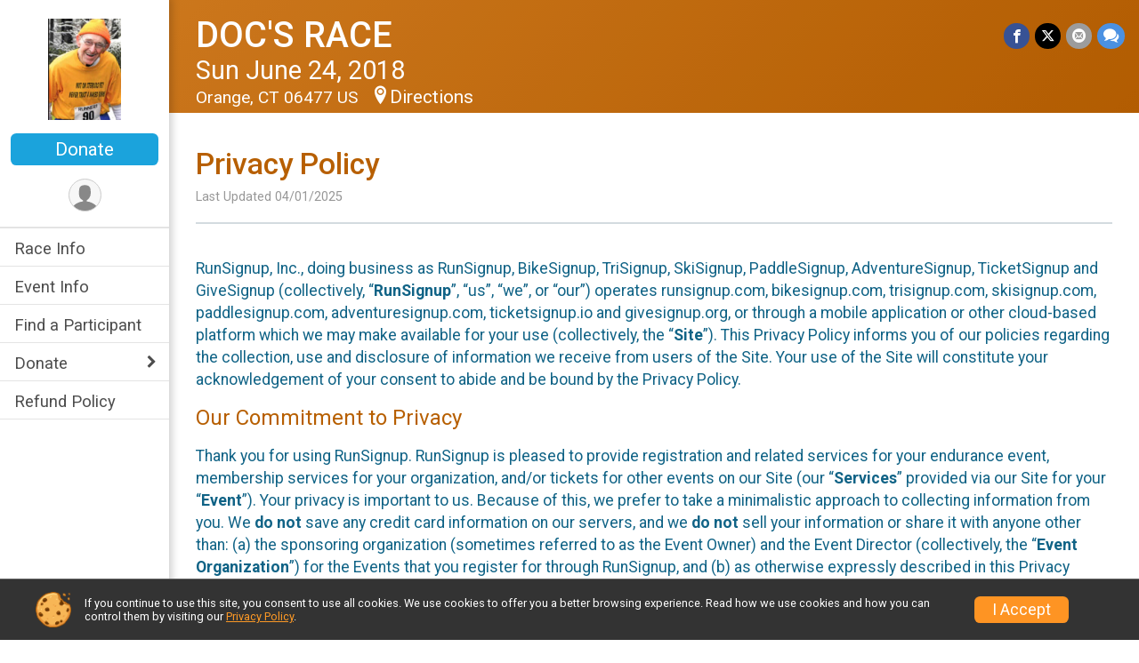

--- FILE ---
content_type: text/css; charset=utf-8
request_url: https://d368g9lw5ileu7.cloudfront.net/css/frameRaceTemplate2.scss.rsu.min.bPyai9.css
body_size: 32871
content:
/*6f3edd36806c10b728f10aa8f646c00c*/:root{--rsuBaseFontColor: #333333;--rsuDarkGrayFontColor: hsl(0, 0%, 35%);--rsuInputsBkgColor: hsl(0, 0%, 100%);--rsuInputsBorderRadius: 5px;--rsuInputsBorderColor: hsl(0, 0%, 55%);--rsuInputsTextColor: #545454;--rsuInputsDisabledBorderColor: hsl(0, 0%, 75%);--rsuInputsDisabledTextColor: hsl(0, 0%, 75%);--rsuInputsErrorBorderColor: hsl(0, 100%, 50%);--rsuInputsConfirmBorderColor: hsl(120, 100%, 25%);--rsuGrayBorderColor: hsl(200, 16%, 85%);--rsuInputsFontSize: 16px;--rsuInputsFocusRingSpreadRadius: 3px;--rsuCalendarDayBkg: hsl(240, 2%, 92%);--rsuMutedBlueDark: #7abbc6;--rsuMutedBlueLight: #b0d4da;--space-fixed-0: 0rem;--space-fixed-1: 0.25rem;--space-fixed-2: 0.5rem;--space-fixed-3: 0.75rem;--space-fixed-4: 1rem;--space-fixed-5: 1.5rem;--space-fluid-0: 0rem;--space-fluid-1: clamp(0.25rem, 1vw, 0.5rem);--space-fluid-2: clamp(0.5rem, 2vw, 1rem);--space-fluid-3: clamp(0.75rem, 3vw, 1.5rem);--space-fluid-4: clamp(1rem, 4vw, 2rem);--space-fluid-5: clamp(1.5rem, 6vw, 3rem)}/*! modern-normalize v3.0.1 | MIT License | https://github.com/sindresorhus/modern-normalize */*,::before,::after{box-sizing:border-box}html{font-family:system-ui,"Segoe UI",Roboto,Helvetica,Arial,sans-serif,"Apple Color Emoji","Segoe UI Emoji";line-height:1.15;-webkit-text-size-adjust:100%;tab-size:4}body{margin:0;position:relative}b,strong{font-weight:bolder}code,kbd,samp,pre{font-family:ui-monospace,SFMono-Regular,Consolas,"Liberation Mono",Menlo,monospace;font-size:1em}small{font-size:80%}sub,sup{font-size:75%;line-height:0;position:relative;vertical-align:baseline}sub{bottom:-0.25em}sup{top:-0.5em}table{border-color:currentcolor}button,input,optgroup,select,textarea{font-family:inherit;font-size:100%;line-height:1.15;margin:0}button,[type=button],[type=reset],[type=submit]{-webkit-appearance:button}legend{padding:0}progress{vertical-align:baseline}::-webkit-inner-spin-button,::-webkit-outer-spin-button{height:auto}[type=search]{-webkit-appearance:textfield;outline-offset:-2px}::-webkit-search-decoration{-webkit-appearance:none}::-webkit-file-upload-button{-webkit-appearance:button;font:inherit}summary{display:list-item}a,.link{color:#006a8a}a:hover,a:focus{text-decoration:underline}html{color:var(--rsuBaseFontColor)}[hidden]{display:none !important}body{font-family:"Roboto","Helvetica Neue",Helvetica,sans-serif}h1{font-size:24px;margin:10px 0 5px 0}h2{display:block}h2,h2 a{font-family:"Roboto","Helvetica Neue",Helvetica,sans-serif;font-weight:400;font-size:24px;line-height:1.1em;margin:10px 0 0 0}h2 a{text-decoration:underline}h2.bottomline{margin-bottom:20px;padding-bottom:20px;border-bottom:1px solid #106487}h3,h3 a{font-family:"Roboto","Helvetica Neue",Helvetica,sans-serif;font-weight:400;font-size:22px;line-height:1.1em;margin:10px 0 0 0}h3.darker,h3.darker a{color:#106487}h3.bottomline{margin-bottom:20px;padding-bottom:20px;border-bottom:1px solid #1ba3dd}h3.bottomline2{margin-bottom:20px;padding-bottom:10px;border-bottom:3px solid #1ba3dd}h3.bigMarginTop{margin-top:35px}h3.orange{color:#fd9927;border-color:#fd9927}h4{display:block}h4,h4 a{font-family:"Roboto","Helvetica Neue",Helvetica,sans-serif;font-weight:400;font-size:22px;line-height:1.1em;margin:10px 0 0 0}h4.bottomline{margin-bottom:20px;padding-bottom:20px;border-bottom:1px solid #fd9927}h4.bottomline2{margin-bottom:20px;padding-bottom:10px;border-bottom:3px solid #fd9927}h4.bigMarginTop{margin-top:35px}h4.minor{font-weight:400;font-size:18px;line-height:normal;margin-top:25px}h4.blue{color:#1ba3dd;border-color:#1ba3dd}h3 span.right-link,h4 span.right-link{display:block;float:right;text-transform:uppercase;font-size:16px;cursor:pointer}h3 span.right-link.blue{color:#1ba3dd}h3 span.show-hide-toggle,h4 span.show-hide-toggle{display:block;float:right;text-transform:uppercase;font-size:16px;cursor:pointer}h3 span.show-hide-toggle.show-is-active.show-is-active span.show-toggle-text,h3 span.show-hide-toggle.show-is-active span.hide-toggle-text,h4 span.show-hide-toggle.show-is-active.show-is-active span.show-toggle-text,h4 span.show-hide-toggle.show-is-active span.hide-toggle-text{display:inline-block}h3 span.show-hide-toggle span.show-toggle-text,h3 span.show-hide-toggle.show-is-active span.hide-toggle-text,h4 span.show-hide-toggle span.show-toggle-text,h4 span.show-hide-toggle.show-is-active span.hide-toggle-text{display:none}h3 span.show-hide-toggle span.arrow,h4 span.show-hide-toggle span.arrow{display:inline-block;width:0;height:0;border-left:10px solid rgba(0,0,0,0);border-right:10px solid rgba(0,0,0,0);border-bottom-width:10px;border-bottom-style:solid;margin:0 0 5px 5px;vertical-align:middle}h3 span.show-hide-toggle.show-is-active span.arrow,h4 span.show-hide-toggle.show-is-active span.arrow{border-bottom:none;border-top-width:10px;border-top-style:solid}h2 a:hover,h3 a:hover,h4 a:hover{text-decoration:none}h5{font-weight:400;font-size:18px;line-height:1.1em;margin:10px 0 0 0}h5.blue{color:#1ba3dd}h5.dark-blue{color:#106487}h6{font-weight:400;font-size:14px;line-height:1.1em;margin:10px 0 0 0}h6.dark-blue{color:#106487}.flex-parent{display:flex}.flex-parent.flex-margin-20>[class*=flex-]{margin-right:20px}.flex-parent.flex-margin-20>[class*=flex-]:last-child{margin-right:0}@media(max-width: 720px){.flex-parent.flex-margin-20>[class*=flex-]{margin-right:0}}.flex-parent.flex-margin-50>[class*=flex-]{margin-right:50px}.flex-parent.flex-margin-50>[class*=flex-]:last-child{margin-right:0}@media(max-width: 720px){.flex-parent.flex-margin-50>[class*=flex-]{margin-right:0}}@media(max-width: 720px){.flex-parent.flex-responsive{display:block}.flex-parent.flex-responsive.flex-margin-20>[class*=flex-]{margin-right:0}.flex-parent.flex-responsive.m-center>[class*=flex-]{text-align:center !important;margin-top:10px}.flex-parent.flex-responsive.m-center>[class*=flex-]:first-child{margin-top:0}}@media(max-width: 980px){.flex-parent.flex-responsive--lg{display:block}}@media(max-width: 1200px){.flex-parent.flex-responsive-xl{display:block}.flex-parent.flex-responsive-xl.flex-margin-20>[class*=flex-]{margin-right:0}}@media(max-width: 720px){.flex-parent.flex-responsive--reverse-order{flex-direction:column-reverse}}.flex-parent.flex-grid-layout>[class*=flex-]{margin-left:15px;margin-right:15px;margin-bottom:15px;width:45%}@media(max-width: 720px){.flex-parent.flex-grid-layout>[class*=flex-]{width:100%;margin-left:0;margin-right:0}}.flex-parent.flex-noshrink>div{flex-shrink:0}.flex-grid{display:flex;flex-wrap:wrap;margin:-1em 0 1em -1em}.flex-grid--center{justify-content:center}.flex-grid--right{justify-content:flex-end}.flex-grid .flex-column{flex:1 0 50%;padding:1em 0 0 1em}@media(min-width: 720px){.flex-grid .flex-column{flex:1}}@media(max-width: 480px){.flex-grid .flex-column{flex:0 0 100%}}.flex-grid .flex-column .flex-child{width:100%}.flex-grid .flex-column--5{flex:1 0 20%}@media(max-width: 720px){.flex-grid .flex-column--5{flex:1 0 33.3333%}}@media(max-width: 480px){.flex-grid .flex-column--5{flex:0 0 100%}}.flex-grid .flex-column--4{flex:1 0 25%}@media(max-width: 720px){.flex-grid .flex-column--4{flex:1 0 33.3333%}}@media(max-width: 480px){.flex-grid .flex-column--4{flex:0 0 100%}}.flex-grid .flex-column--3{flex:1 0 33.3333%}@media(max-width: 720px){.flex-grid .flex-column--3{flex:1 0 50%}}@media(max-width: 480px){.flex-grid .flex-column--3{flex:0 0 100%}}.flex-grid--no-grow .flex-column{flex-grow:0}@media(min-width: 720px){.flex-grid--no-grow .flex-column{flex-grow:0}}.flex-grid--no-grow .flex-column--5,.flex-grid--no-grow .flex-column--4,.flex-grid--no-grow .flex-column--3{flex-grow:0}@media(max-width: 720px){.flex-grid--no-grow .flex-column--5,.flex-grid--no-grow .flex-column--4,.flex-grid--no-grow .flex-column--3{flex-grow:0}}.opacity-0{opacity:0 !important}.opacity-50{opacity:.5 !important}.opacity-1{opacity:1 !important}.d-grid{display:grid !important}.display-block,.d-block{display:block !important}@media(max-width: 980px){.d-block-lg-down{display:block !important}}@media(max-width: 720px){.d-block-md-down{display:block !important}}@media(max-width: 480px){.d-block-sm-down{display:block !important}}.d-inline{display:inline !important}.d-none{display:none !important}.hidden{display:none;visibility:hidden}[v-cloak]{display:none}.v-cloak-loading{display:none}[v-cloak]+.v-cloak-loading{display:block}@media(max-width: 320px){.hidden-xs-down{display:none !important}}@media(max-width: 480px){.visible-inline-sm-down{display:inline !important}}@media(max-width: 480px){.hidden-sm-down{display:none !important}}@media(min-width: 480px){.hidden-sm-up{display:none !important}}@media(max-width: 720px){.d-none-md,.hidden-md-down{display:none !important}}@media(max-width: 980px){.hidden-lg-down{display:none !important}}@media(min-width: 720px){.hidden-medium-up,.hidden-md-up{display:none !important}}.visibility-hidden{visibility:hidden !important}.d-inline-block{display:inline-block !important}.display-table,.d-table{display:table}.display-flex,.d-flex{display:flex}.d-flex-important{display:flex !important}.d-inline-flex{display:inline-flex !important}.gap10px{gap:10px}.gap025{gap:.25rem}.gap05{gap:.5rem}.gap1{gap:1rem}.gap3{gap:3rem}.grid-col-2{grid-template-columns:1fr 1fr}@media(max-width: 980px){.grid-col-2{grid-template-columns:1fr}}.grid-col-fit-stretch-500{grid-template-columns:repeat(auto-fit, minmax(500px, 1fr))}.grid-col-fit-stretch-300{grid-template-columns:repeat(auto-fit, minmax(300px, 1fr))}.grid-col-fit-300{grid-template-columns:repeat(auto-fit, minmax(300px, 350px)) !important}.grid-col-fill-300{grid-template-columns:repeat(auto-fill, minmax(300px, 1fr)) !important}.grid-col-fill-250{grid-template-columns:repeat(auto-fill, minmax(250px, 1fr)) !important}.grid-col-fit-250{grid-template-columns:repeat(auto-fit, minmax(250px, 1fr)) !important}.grid-col-fill-200{grid-template-columns:repeat(auto-fill, minmax(200px, 1fr)) !important}.grid-col-fit-200{grid-template-columns:repeat(auto-fit, minmax(150px, 200px)) !important}.grid-col-fill-150{grid-template-columns:repeat(auto-fill, minmax(150px, 1fr)) !important}.grid-col-fill-175{grid-template-columns:repeat(auto-fill, minmax(175px, 1fr)) !important}.grid-col-fit-1fr{grid-template-columns:repeat(auto-fit, minmax(0, 1fr)) !important}@media(max-width: 480px){.grid-col-fit-150-small-down{grid-template-columns:repeat(auto-fit, minmax(150px, 1fr)) !important}}.grid-responsive-300-600{grid-template-columns:repeat(auto-fit, minmax(max(300px, min(600px, 20%)), 1fr))}.grid-item-span-all{grid-column:1/-1}.grid-gap-20{grid-gap:20px !important}.grid-col-gap-30{grid-column-gap:30px !important}.grid-gap-10{grid-gap:10px !important}.grid-auto-rows-1fr{grid-auto-rows:1fr !important}.line-clamp-4{display:-webkit-box;-webkit-box-orient:vertical;-webkit-line-clamp:4;overflow:hidden}.line-clamp-3{display:-webkit-box;-webkit-box-orient:vertical;-webkit-line-clamp:3;max-height:5.4em;overflow:hidden}.p-rel{position:relative !important}.p-abs{position:absolute !important}.p-stat{position:static !important}.p-sticky{position:sticky !important}.pos-top-0{top:0 !important}.pos-bottom-0{bottom:0 !important}.pos-left-0{left:0 !important}.pos-right-0{right:0 !important}@media(max-width: 980px){.p-rel-lg-down{position:relative !important}}.object-fit-contain{object-fit:contain}.ws-normal{white-space:normal !important}.ws-nowrap{white-space:nowrap !important}.word-wrap-break{word-wrap:break-word !important}.word-break-all{word-break:break-all !important}.ws-pre-wrap{white-space:pre-wrap !important}.flex-justify-center{justify-content:center !important}.flex-justify-evenly{justify-content:space-evenly !important}.flex-space-between{justify-content:space-between !important}.flex-justify-end{justify-content:flex-end !important}.flex-justify-start{justify-content:flex-start !important}.flex-center-hv{align-items:center;display:flex;justify-content:center}.flex-wrap{flex-wrap:wrap}.flex-wrap-nowrap{flex-wrap:nowrap !important}.flex-direction-column{flex-direction:column !important}@media(max-width: 720px){.flex-direction-column-medium-down{flex-direction:column !important}}.flex-basis-100{flex-basis:100%}.flex-order-minus-1{order:-1}.align-items-center{align-items:center !important}.align-items-start{align-items:flex-start !important}.align-items-end{align-items:flex-end}.align-items-baseline{align-items:baseline}.align-self-start{align-self:flex-start !important}.align-self-end{align-self:flex-end !important}.align-self-center{align-self:center !important}.align-self-stretch{align-self:stretch !important}.align-self-normal{align-self:normal !important}.align-items-fs{align-items:flex-start !important}.flex-grow-1{flex-grow:1}.flex-2{flex:2}.flex-1{flex:1}.flex-0{flex:0}.flex-0-0-auto{flex:0 0 auto}.cq-parent-taCenter-300{container:cqTaCenter300/inline-size}@container cqTaCenter300 (max-width: 300px){.cq-taCenter-300{text-align:center !important}}.margin-auto,.margin-0-auto{margin:0 auto !important}.margin-0{margin:0 !important}@media(max-width: 720px){.margin-auto-mobile{margin:0 auto !important}}.margin-t-auto{margin-top:auto !important}.margin-10{margin:10px !important}.margin-15{margin:15px !important}.margin-t-0{margin-top:0 !important}.margin-l-auto{margin-left:auto !important}.margin-l-0{margin-left:0 !important}.margin-l-5{margin-left:5px !important}.margin-l-10{margin-left:10px !important}.margin-l-15{margin-left:15px !important}.margin-l-20{margin-left:20px !important}.margin-l-25{margin-left:25px !important}.margin-l-30{margin-left:30px !important}.margin-r-0{margin-right:0 !important}.margin-r-5{margin-right:5px !important}.margin-r-10{margin-right:10px !important}.margin-r-15{margin-right:15px !important}.margin-r-20{margin-right:20px !important}.margin-r-25{margin-right:25px !important}.margin-t-5{margin-top:5px !important}.margin-t-100{margin-top:100px !important}.margin-tb-auto{margin-bottom:auto !important;margin-top:auto !important}.margin-tb-0{margin-bottom:0px !important;margin-top:0px !important}.margin-tb-5{margin-bottom:5px !important;margin-top:5px !important}.margin-tb-10{margin-bottom:10px !important;margin-top:10px !important}.margin-tb-15{margin-bottom:15px !important;margin-top:15px !important}.margin-tb-20{margin-bottom:20px !important;margin-top:20px !important}.margin-tb-25{margin-bottom:25px !important;margin-top:25px !important}.margin-tb-30{margin-bottom:30px !important;margin-top:30px !important}.margin-tb-40{margin-bottom:40px !important;margin-top:40px !important}.margin-t-10{margin-top:10px !important}.margin-t-15{margin-top:15px !important}.margin-t-20{margin-top:20px !important}.margin-t-25{margin-top:25px !important}.margin-t-30{margin-top:30px !important}.margin-t-40{margin-top:40px !important}.margin-t-50{margin-top:50px !important}.margin-t-fluid-2{margin-top:var(--space-fluid-2) !important}.margin-b-0{margin-bottom:0 !important}.margin-b-5{margin-bottom:5px !important}.margin-b-10{margin-bottom:10px !important}.margin-b-15{margin-bottom:15px !important}.margin-b-20{margin-bottom:20px !important}.margin-b-25{margin-bottom:25px !important}.margin-b-30{margin-bottom:30px !important}.margin-b-35{margin-bottom:35px !important}@media(max-width: 767px){.margin-b-20-767-down{margin-bottom:20px !important}}.margin-b-40{margin-bottom:40px !important}.margin-b-50{margin-bottom:50px !important}.margin-lr-auto{margin-left:auto;margin-right:auto}.margin-lr-0{margin-left:0 !important;margin-right:0 !important}.margin-lr-5{margin-left:5px !important;margin-right:5px !important}.margin-lr-10{margin-left:10px !important;margin-right:10px !important}.margin-lr-15{margin-left:15px !important;margin-right:15px !important}.margin-lr-20{margin-left:20px !important;margin-right:20px !important}.margin-lr-30{margin-left:30px !important;margin-right:30px !important}@media(max-width: 720px){.margin-r-0-medium-down{margin-right:0 !important}}@media(max-width: 720px){.margin-0-medium-down{margin:0 !important}}@media(max-width: 720px){.margin-b-10-medium-down{margin-bottom:10px !important}}.padding-top-0{padding-top:0 !important}.padding-0{padding:0 !important}@media(max-width: 720px){.padding-0-medium-down{padding:0 !important}}.padding-5{padding:5px !important}.padding-10{padding:10px !important}.padding-15{padding:15px !important}.padding-20{padding:20px !important}.padding-25{padding:25px !important}.padding-30{padding:30px !important}.padding-fluid-1{padding:var(--space-fluid-1) !important}.padding-fluid-2{padding:var(--space-fluid-2) !important}.padding-t-0{padding-top:0 !important}.padding-t-5{padding-top:5px !important}.padding-t-10{padding-top:10px !important}.padding-t-15{padding-top:15px !important}@media(max-width: 980px){.padding-t-10-lg-down{padding-top:10px}}@media(max-width: 720px){.padding-t-10-medium-down{padding-top:10px !important}}.padding-t-20{padding-top:20px !important}.padding-t-25{padding-top:25px !important}.padding-t-30{padding-top:30px !important}.padding-t-40{padding-top:40px !important}.padding-t-fluid-2{padding-top:var(--space-fluid-2) !important}.padding-tb-0{padding-top:0 !important;padding-bottom:0 !important}.padding-tb-2{padding-top:2px !important;padding-bottom:2px !important}.padding-tb-5{padding-top:5px !important;padding-bottom:5px !important}.padding-tb-10{padding-top:10px !important;padding-bottom:10px !important}.padding-tb-15{padding-top:15px !important;padding-bottom:15px !important}.padding-tb-20{padding-top:20px !important;padding-bottom:20px !important}.padding-tb-30{padding-top:30px !important;padding-bottom:30px !important}.padding-tb-50{padding-top:50px !important;padding-bottom:50px !important}.padding-tb-70{padding-top:70px !important;padding-bottom:70px !important}.padding-tb-100{padding-top:100px !important;padding-bottom:100px !important}.padding-b-0{padding-bottom:0 !important}.padding-b-5{padding-bottom:5px !important}.padding-b-10{padding-bottom:10px !important}.padding-b-20{padding-bottom:20px !important}.padding-b-30{padding-bottom:30px !important}.padding-r-0{padding-right:0 !important}.padding-r-5{padding-right:5px !important}.padding-r-10{padding-right:10px !important}.padding-t-50{padding-top:50px !important}.padding-b-50{padding-bottom:50px !important}.padding-t-75{padding-top:75px !important}.padding-l-0{padding-left:0 !important}.padding-l-10{padding-left:10px !important}.padding-l-15{padding-left:15px !important}.padding-l-20{padding-left:20px !important}.padding-l-30{padding-left:30px !important}.padding-lr-0{padding-left:0 !important;padding-right:0 !important}.padding-lr-5{padding-left:5px !important;padding-right:5px !important}.padding-lr-10{padding-left:10px !important;padding-right:10px !important}.padding-lr-15{padding-left:15px !important;padding-right:15px !important}.padding-lr-20{padding-left:20px !important;padding-right:20px !important}@media(max-width: 720px){.padding-lr-10-medium-down{padding-left:10px !important;padding-right:10px !important}}.padding-lr-30{padding-left:30px !important;padding-right:30px !important}.padding-lr-fluid-1{padding-left:var(--space-fluid-1) !important;padding-right:var(--space-fluid-1) !important}.padding-lr-fluid-2{padding-left:var(--space-fluid-2) !important;padding-right:var(--space-fluid-2) !important}@media(max-width: 480px){.mobile-padding-10{padding:10px !important}}@media(max-width: 980px){.padding-t-10-large-down{padding-top:10px !important}}@media(max-width: 720px){.padding-t-10-medium-down{padding-top:10px !important}}@media(max-width: 720px){.padding-tb-5-medium-down{padding-top:5px !important;padding-bottom:5px !important}}.width-100{width:100% !important}.width-auto{width:auto !important}.width-50{width:50% !important}.width-max-content{width:max-content !important}.max-width-90{max-width:90% !important}.max-width-100{max-width:100% !important}.max-width-1000{max-width:1000px !important}.max-width-fit-content{max-width:fit-content !important}.min-width-fit-content{min-width:fit-content}.width-fit-content{width:fit-content}.height-100{height:100% !important}.height-auto{height:auto !important}.min-height-100vh{min-height:100vh !important}.max-height-100{max-height:100% !important}.min-height-0{min-height:0 !important}.min-width-0{min-width:0 !important}.min-width-100{min-width:100%}@media(max-width: 720px){.mobile-w-100{width:100% !important}}@media(max-width: 720px){.max-width-100-medium-down{max-width:100% !important}}@media(max-width: 980px){.min-width-auto-large-down{min-width:auto !important}}.no-gutters{margin-left:0 !important;margin-right:0 !important}.bkg-none{background:none !important}.bkg-color-transp{background:rgba(0,0,0,0) !important}.bkg-color-white{background-color:#fff !important}.bkg-color-red{background-color:red !important}.bs4-no-gutters{margin-left:-15px;margin-right:-15px;padding-left:15px;padding-right:15px}.border-0{border:0 !important}.border-b-0{border-bottom:none !important}.border-t-0{border-top:0 !important}.border-spacing-0{border-spacing:0px !important}.border-collapse-collapse{border-collapse:collapse !important}.border-gray-solid{border-color:rgba(0,0,0,.1);border-style:solid;border-width:1px}.border-gray-solid-bottom{border-bottom-color:rgba(0,0,0,.1);border-bottom-style:solid;border-bottom-width:1px}.ta-left{text-align:left !important}@media(max-width: 720px){.ta-left-medium-down{text-align:left !important}}@media(min-width: 1200px){.ta-left-xlarge-up{text-align:left !important}}.ta-center{text-align:center !important}@media(max-width: 720px){.ta-center-medium-down{text-align:center !important}}@media(max-width: 480px){.ta-center-sm-down{text-align:center !important}}.ta-right{text-align:right !important}@media(min-width: 720px){.ta-right-medium-up{text-align:right !important}}.va-top{vertical-align:top !important}.va-middle{vertical-align:middle !important}.va-bottom{vertical-align:bottom !important}.va-baseline{vertical-align:baseline !important}.va-sub{vertical-align:sub !important}.va-middle-row td{vertical-align:middle !important}.f-left{float:left !important}.f-right{float:right !important}.clear-both{clear:both !important}.clear-left{clear:left !important}.clear-right{clear:right !important}.clear-none{clear:none !important}.bold,.fw-bold{font-weight:bold !important}.fw-400{font-weight:400 !important}.fw-500,.fw-medium{font-weight:500 !important}.fw-normal{font-weight:normal !important}.fst-italic{font-style:italic !important}.ff-monospace{font-family:monospace !important}.rsu-heading-themed-font{font-family:var(--header-font-family, "Roboto"),"Helvetica Neue",Helvetica,sans-serif}.rsu-body-themed-font{font-family:var(--body-font-family, "Roboto"),"Helvetica Neue",Helvetica,sans-serif}.underline,.underline:hover,.td-underline{text-decoration:underline !important}.td-none{text-decoration:none !important}.td-none-hover:hover{text-decoration:none !important}.td-underline-hover{text-decoration:none !important}.td-underline-hover:hover{text-decoration:underline !important}.tt-upper{text-transform:uppercase !important}.strikethrough{text-decoration:line-through !important}.text-box-trim-both{text-box-trim:trim-both}.clearspacer{clear:both;font-size:1px;margin:0;padding:0}.rounded-0{border-radius:0 !important}.rounded-3{border-radius:3px !important}.rounded-6{border-radius:6px !important}.rounded-tl-6{border-top-left-radius:6px !important}.rounded-tr-6{border-top-right-radius:6px !important}.rounded-bl-6{border-bottom-left-radius:6px !important}.rounded-br-6{border-bottom-right-radius:6px !important}.rounded-10{border-radius:10px !important}.rounded-15{border-radius:15px !important}.overflow-scroll{overflow:scroll !important}.overflow-y-scroll{overflow-y:scroll !important}.overflow-visible{overflow:visible !important}.overflow-auto{overflow:auto !important}.overflow-hidden{overflow:hidden !important}.overflow-ellipsis{overflow:hidden !important;text-overflow:ellipsis !important;white-space:nowrap !important}.overflow-wrap-break{overflow-wrap:break-word !important}.scroll-snap-type-y{scroll-snap-type:y mandatory}.scroll-snap-align-start{scroll-snap-align:start}.color-rsuBlue{color:#00b9f1 !important}.color-rsuBlueDarken20{color:#006b8b !important}.color-givePurple{color:#745aa6 !important}.color-raspberryPink,.color-rsuPink{color:#ef509c !important}.color-socialOrange{color:#f7922d !important}.color-raceDayGreen{color:#00ac65 !important}.color-bigSkyBlue{color:#0f96e1 !important}.color-cerulean{color:#05ccf1 !important}.color-wintergreen{color:#08c9a5 !important}.color-coral{color:#f17168 !important}.color-ticketTeal{color:#018789 !important}.color-ticketYellow{color:#fbad1d !important}.color-darkTicketTeal{color:#018083 !important}.color-clubPurple{color:#865bd7 !important}.color-raceSeriesNavyBlue{color:#125c84 !important}.color-emailMarketingCranberry{color:#8c457a !important}.color-donationWebsite{color:#b95049 !important}.color-organizationOlive{color:#817703 !important}.color-red{color:red !important}.color-green{color:green !important}.color-white{color:#fff !important}.color-gray{color:#666 !important}.color-gray-light{color:#b5bbbf !important}.color-gray-medium{color:gray !important}.color-inherit{color:inherit !important}.color-black{color:#000 !important}.heading-font-frontend-gs{font-family:"Merriweather",serif}.fs-inherit{font-size:inherit !important}.fs-1rem{font-size:1rem !important}.lh-initial{line-height:initial !important}.lh-xsmall{line-height:.85 !important}.lh-medium{line-height:1.4 !important}.lh-large{line-height:1.75 !important}.sr-only{position:absolute;width:1px;height:1px;padding:0;margin:-1px;overflow:hidden;clip:rect(0, 0, 0, 0);border:0}@media print{.noPrint{display:none !important}}@media screen{.printOnly{display:none !important}}.newPage{page-break-before:always}.ui-dialog:focus{outline:none !important}.ui-helper-hidden-accessible{display:none}.clearfix,.header-mini{zoom:1}.clearfix::before,.header-mini::before,.clearfix::after,.header-mini::after{content:"";display:table}.clearfix::after,.header-mini::after{clear:both}.max-width-none{max-width:none !important}.max-width-1000{max-width:1000px}.max-width-1500{max-width:1500px}.rotateIcon180::before{transition:all .15s ease-out;transform:rotate(180deg)}.inlineIconAnimated{display:inline-block;transition:transform .15s ease-out;transform:rotate(0deg)}.inlineIconRotate180{transform:rotate(180deg)}.bkg-img-no-repeat{background-repeat:no-repeat !important}.bkg-transp{background-color:rgba(0,0,0,0) !important}.dashboardBkgColor{background-color:#f3f5f6}.no-list-style,.list-style-none{list-style:none;margin:0;padding:0}.bkgGivePurple{background-color:#745aa6 !important}.bkgColorBlack80{background-color:#333}.cursor-pointer{cursor:pointer}.no-box-shadow{box-shadow:none !important}.zIndex-0{z-index:0 !important}.zIndex-1{z-index:1 !important}.zIndex-screenOverlay{z-index:50000 !important}.touch-action-manipulation *{touch-action:manipulation}.pointer-events-none{pointer-events:none !important}.pointer-events-active{pointer-events:auto !important}.aspect-ratio-16-9{aspect-ratio:16/9}.elevation-1{box-shadow:0 2px 2px 0 rgba(0,0,0,.13),0 1px 0 0 #fff inset !important}.fade-out-text{position:relative;overflow:hidden}.fade-out-text::after{content:"";position:absolute;bottom:0;left:0;right:0;height:33%;background:linear-gradient(to bottom, rgba(255, 255, 255, 0) 0%, rgb(255, 255, 255) 100%);pointer-events:none}@media(max-width: 720px){.overflow-ellipsis-md-down{overflow:hidden !important;text-overflow:ellipsis !important;white-space:nowrap !important}}.fs-xs-1{font-size:.7rem !important}.fs-xs-1--fluid{font-size:clamp(.6875rem,1.1vw,1rem) !important}.fs-xs-2{font-size:.8rem !important}.fs-xs-2--fluid{font-size:clamp(.75rem,1.2vw,1.1rem) !important}.fs-sm-1{font-size:.9rem !important}.fs-sm-1--fluid{font-size:clamp(.8rem,1.3vw,1.2rem) !important}.fs-sm-2{font-size:1rem !important}.fs-sm-2--fluid{font-size:clamp(.9rem,1.4vw,1.3rem) !important}.fs-md-1{font-size:1.1rem !important}.fs-md-1--fluid{font-size:clamp(1rem,1.5vw,1.4rem) !important}.fs-md-2{font-size:1.25rem !important}.fs-md-2--fluid{font-size:clamp(1.1rem,1.6vw,1.5rem) !important}.fs-md-3{font-size:1.4rem !important}.fs-md-3--fluid{font-size:clamp(1.25rem,1.7vw,1.6rem) !important}.fs-md-4{font-size:1.6rem !important}.fs-md-4--fluid{font-size:clamp(1.4rem,1.8vw,1.7rem) !important}.fs-lg-1{font-size:1.7rem !important}.fs-lg-1--fluid{font-size:clamp(1.5rem,1.9vw,1.8rem) !important}.fs-lg-2{font-size:2rem !important}.fs-lg-2--fluid{font-size:clamp(1.7rem,2vw,2.1rem) !important}.fs-xl-1{font-size:2.5rem !important}.fs-xl-1--fluid{font-size:clamp(2rem,2.2vw,2.6rem) !important}.fs-xl-2{font-size:2.75rem !important}.fs-xl-2--fluid{font-size:clamp(2.2rem,2.4vw,2.8rem) !important}.fs-xxl-1{font-size:3rem !important}.fs-xxl-1--fluid{font-size:clamp(2.5rem,2.6vw,3.1rem) !important}.fs-xxl-2{font-size:3.25rem !important}.fs-xxl-2--fluid{font-size:clamp(2.7rem,2.8vw,3.4rem) !important}.fs-xxxl-1{font-size:3.55rem !important}.fs-xxxl-1--fluid{font-size:clamp(3rem,3vw,3.7rem) !important}.fs-xxxl-2{font-size:3.75rem !important}.fs-xxxl-2--fluid{font-size:clamp(3.2rem,3.2vw,3.9rem) !important}.fs-11-14{font-size:clamp(.6875rem,1.5vw,.875rem) !important}.account{color:#999;float:right;font-size:12px;position:relative;text-align:right;top:4px;width:315px}.account a{background:#40c3ed;border-radius:3px;color:#fff;display:inline-block;margin:0 0 0 4px;padding:2px 7px}.race-date{font-size:15px;margin:3px 0 7px 0}img.race-logo{border:3px solid #e5e8ed;border-radius:6px;clear:right;float:right;margin-right:5px}@media screen and (max-width: 480px){h3.race-title a{font-size:19px}.race-date{font-size:12px;margin:3px 0 0 0}}@media screen and (max-width: 560px){img.race-logo{max-width:90px;border:3px solid #e5e8ed}}section,div.grayBorderBottom{margin:20px 0 0 0;padding:0 0 20px 0;border-bottom:2px solid #d3dbdf}.noBorder{margin:0 0 0 0;padding:0 0 0 0;border-bottom:none}section.last,section.noBottom{border-bottom:none}section .volunteer-container,section .club-membership-level{background:#fff;border:1px solid #dfdfdf;box-shadow:1px 1px 1px 1px #eee;font-size:14px;margin:10px 0}.club-membership-level-inner{margin:1px;padding:10px}.volunteer-inner,.volunteer-inner .volunteer-inner{margin:10px}section .volunteer-container h3,section .club-membership-level h3{color:#fd9927;font-size:22px;font-weight:normal;line-height:24px;margin:0 0 12px 0}section .volunteer-container div.eventExtendedDetails,div.toggleableDetail{margin:10px 0 25px 0;display:none}section .volunteer-container div div,section .club-membership-level div div{margin:0 0 1px 0}a.back-to-top{font-size:12px}.map-wrapper iframe{border:none;width:100%;height:100%}.sponsorImage{float:left;margin:5px;border:3px solid #e5e8ed;border-radius:6px;background-color:#fff;text-align:center}.sponsorImage img{vertical-align:middle}div.overlayFixed{position:fixed;width:100%;height:100%}div.overlayBlack{background-color:#000;opacity:.85;z-index:5000}span.integrated-input-submit{display:table;border:1px solid #176586;border-radius:5px;background-color:#fff;overflow:hidden;padding:0;text-align:left;white-space:nowrap;vertical-align:middle;width:100%;box-sizing:border-box}span.integrated-input-submit input,span.integrated-input-submit input:focus{display:block;width:100%;padding:7px 5px 7px 10px;margin-bottom:0;font-size:14px;line-height:20px;color:#176586;border:none !important;box-shadow:none !important;-webkit-appearance:none;-moz-appearance:none;appearance:none}span.integrated-input-submit>span{display:table-row}span.integrated-input-submit>span>span{display:table-cell;vertical-align:middle}span.integrated-input-submit button{border:0;display:block;width:100%;background-color:#176586;color:#fff;font-size:14px;line-height:20px;padding:8px 8px;text-transform:uppercase}span.integrated-input-submit button:hover{cursor:pointer}span.integrated-input-submit-green{border:1px solid #579d00}span.integrated-input-submit-green button{background-color:#64b203;color:#fff}@media(max-width: 767px){.hidden-ui{display:none}}@media(max-width: 480px){.inputResponsive{display:block;width:97%}}div.grid-links{overflow:auto}div.grid-links span.grid-link{float:left;display:block}div.grid-links-equal span.grid-link{width:25%}div.grid-links a{display:block;background-color:#79c8e9;color:#fff;font-size:16px;height:60px;margin:0 1px 1px 0;padding:10px 25px;text-align:center;text-decoration:none}div.grid-links a:hover{background-color:#36abde;color:#fff}div.grid-links-orange a{background-color:#fbc086}div.grid-links-orange a:hover{background-color:#fd9535}@media(max-width: 800px){div.grid-links-equal span.grid-link{width:33.3%}}@media(max-width: 600px){div.grid-links-equal span.grid-link{width:50%}div.grid-links a{padding:10px 10px}}@media(max-width: 400px){div.grid-links-equal span.grid-link{width:100%;float:none}div.grid-links a{padding:5px 10px}}span.ccSprite{display:inline-block;vertical-align:middle;overflow:hidden;width:41px;height:25px;text-indent:100px;background-image:url("https://d368g9lw5ileu7.cloudfront.net/img/creditCardsSprite-small.bOU3dt.png")}span.ccSprite-AX{background-position:0 0}span.ccSprite-DI{background-position:0 -25px}span.ccSprite-MC{background-position:0 -50px}span.ccSprite-VI{background-position:0 -75px}span.ccSprite-AC{background-position:0 -100px}span.ccSprite-DC{background-position:0 -125px}span.ccSprite-JC{background-position:0 -150px}span.ccSprite-MA{background-position:0 -175px}span.ccSprite-NY{background-position:0 -200px}span.ccSprite-PU{background-position:0 -225px}span.ccSprite-ST{background-position:0 -250px}span.ccSprite-XX{background-position:0 -275px}span.disabled{pointer-events:none;cursor:not-allowed;box-shadow:none;opacity:.65}table.data-display2,table.data-display2 th,table.data-display2 td{font-size:14px;color:#000;border-collapse:collapse}table.data-display2{width:100%;box-sizing:border-box;margin:10px 0}table.data-display2.autoWidth{width:auto}table.data-display2 thead th{background-color:#000;color:#fff;padding:10px 5px;text-align:left;text-transform:uppercase}table.data-display2 thead th [data-tippy-root]{text-transform:none}table.data-display2 tbody th{text-transform:uppercase;padding:10px 5px;font-weight:bold}table.data-display2 tr{background-color:#fff}table.data-display2 tr:nth-child(even){background-color:#eee}table.data-display2 td{padding:10px 5px}table.data-display2.morePadding th,table.data-display2.morePadding td{padding:10px 10px}table.responsive480 .responsive-heading{display:none}@media(max-width: 480px){table.responsive480 thead{display:none}table.responsive480 tbody td{display:block;margin:10px 0;padding:0}table.responsive480 tbody td .responsive-heading{display:block}table.responsive480 tbody td:first-child{margin-top:0}table.data-display2.responsive480 .responsive-faux-th{display:block;background-color:#000;color:#fff;padding:10px 5px;text-align:left;text-transform:uppercase}}a.calendarButton{font-size:16px}span.calendarFeatured{color:#fd9435;font-style:italic}@media(max-width: 599px){.race-name-hidden-mobile{display:none !important}}@media(min-width: 600px){.race-name-hidden-desktop{display:none !important}}.race-name-detail{margin-bottom:4px}/*!
 * Bootstrap v2.3.1
 *
 * Copyright 2012 Twitter, Inc
 * Licensed under the Apache License v2.0
 * http://www.apache.org/licenses/LICENSE-2.0
 *
 * Designed and built with all the love in the world @twitter by @mdo and @fat.
 */.clearfix,.header-mini{*zoom:1}.clearfix:before,.header-mini:before,.clearfix:after,.header-mini:after{display:table;content:"";line-height:0}.clearfix:after,.header-mini:after{clear:both}.container{width:940px}.container{margin-right:auto;margin-left:auto;*zoom:1}.container:before,.container:after{display:table;content:"";line-height:0}.container:after{clear:both}.container-fluid{padding-right:20px;padding-left:20px;*zoom:1}.container-fluid:before,.container-fluid:after{display:table;content:"";line-height:0}.container-fluid:after{clear:both}.visible-phone{display:none !important}@media(max-width: 767px){.visible-phone{display:inherit !important}.hidden-phone{display:none !important}}@media(max-width: 767px){.container-fluid{padding:0}.container{width:auto}}@media(max-width: 480px){input[type=checkbox],input[type=radio]{border:1px solid #ccc}}@media(min-width: 768px)and (max-width: 979px){.container{width:724px}input,textarea{margin-left:0}}@media(min-width: 1200px){.container{width:1170px}input,textarea{margin-left:0}}.bs4-container{width:100%;padding-right:15px;padding-left:15px;margin-right:auto;margin-left:auto}@media(min-width: 576px){.bs4-container{max-width:540px}}@media(min-width: 768px){.bs4-container{max-width:720px}}@media(min-width: 992px){.bs4-container{max-width:960px}}@media(min-width: 1200px){.bs4-container{max-width:1140px}}.bs4-container-fluid{width:100%;padding-right:15px;padding-left:15px;margin-right:auto;margin-left:auto}.bs4-row{display:-ms-flexbox;display:flex;-ms-flex-wrap:wrap;flex-wrap:wrap;margin-right:-15px;margin-left:-15px}.bs4-row.no-gutters{margin-right:0;margin-left:0}.bs4-row.no-gutters>.col,.bs4-row.no-gutters>[class*=col-]{padding-right:0;padding-left:0}.bs4-row .col-1,.bs4-row .col-2,.bs4-row .col-3,.bs4-row .col-4,.bs4-row .col-5,.bs4-row .col-6,.bs4-row .col-7,.bs4-row .col-8,.bs4-row .col-9,.bs4-row .col-10,.bs4-row .col-11,.bs4-row .col-12,.bs4-row .col,.bs4-row .col-auto,.bs4-row .col-sm-1,.bs4-row .col-sm-2,.bs4-row .col-sm-3,.bs4-row .col-sm-4,.bs4-row .col-sm-5,.bs4-row .col-sm-6,.bs4-row .col-sm-7,.bs4-row .col-sm-8,.bs4-row .col-sm-9,.bs4-row .col-sm-10,.bs4-row .col-sm-11,.bs4-row .col-sm-12,.bs4-row .col-sm,.bs4-row .col-sm-auto,.bs4-row .col-md-1,.bs4-row .col-md-2,.bs4-row .col-md-3,.bs4-row .col-md-4,.bs4-row .col-md-5,.bs4-row .col-md-6,.bs4-row .col-md-7,.bs4-row .col-md-8,.bs4-row .col-md-9,.bs4-row .col-md-10,.bs4-row .col-md-11,.bs4-row .col-md-12,.bs4-row .col-md,.bs4-row .col-md-auto,.bs4-row .col-lg-1,.bs4-row .col-lg-2,.bs4-row .col-lg-3,.bs4-row .col-lg-4,.bs4-row .col-lg-5,.bs4-row .col-lg-6,.bs4-row .col-lg-7,.bs4-row .col-lg-8,.bs4-row .col-lg-9,.bs4-row .col-lg-10,.bs4-row .col-lg-11,.bs4-row .col-lg-12,.bs4-row .col-lg,.bs4-row .col-lg-auto,.bs4-row .col-xl-1,.bs4-row .col-xl-2,.bs4-row .col-xl-3,.bs4-row .col-xl-4,.bs4-row .col-xl-5,.bs4-row .col-xl-6,.bs4-row .col-xl-7,.bs4-row .col-xl-8,.bs4-row .col-xl-9,.bs4-row .col-xl-10,.bs4-row .col-xl-11,.bs4-row .col-xl-12,.bs4-row .col-xl,.bs4-row .col-xl-auto{position:relative;width:100%;min-height:1px;padding-right:15px;padding-left:15px}.bs4-row .col{-ms-flex-preferred-size:0;flex-basis:0;-ms-flex-positive:1;flex-grow:1;max-width:100%}.bs4-row .col-auto{-ms-flex:0 0 auto;flex:0 0 auto;width:auto;max-width:none}.bs4-row .col-1{-ms-flex:0 0 8.333333%;flex:0 0 8.333333%;max-width:8.333333%}.bs4-row .col-2{-ms-flex:0 0 16.666667%;flex:0 0 16.666667%;max-width:16.666667%}.bs4-row .col-3{-ms-flex:0 0 25%;flex:0 0 25%;max-width:25%}.bs4-row .col-4{-ms-flex:0 0 33.333333%;flex:0 0 33.333333%;max-width:33.333333%}.bs4-row .col-5{-ms-flex:0 0 41.666667%;flex:0 0 41.666667%;max-width:41.666667%}.bs4-row .col-6{-ms-flex:0 0 50%;flex:0 0 50%;max-width:50%}.bs4-row .col-7{-ms-flex:0 0 58.333333%;flex:0 0 58.333333%;max-width:58.333333%}.bs4-row .col-8{-ms-flex:0 0 66.666667%;flex:0 0 66.666667%;max-width:66.666667%}.bs4-row .col-9{-ms-flex:0 0 75%;flex:0 0 75%;max-width:75%}.bs4-row .col-10{-ms-flex:0 0 83.333333%;flex:0 0 83.333333%;max-width:83.333333%}.bs4-row .col-11{-ms-flex:0 0 91.666667%;flex:0 0 91.666667%;max-width:91.666667%}.bs4-row .col-12{-ms-flex:0 0 100%;flex:0 0 100%;max-width:100%}.bs4-row .order-first{-ms-flex-order:-1;order:-1}.bs4-row .order-last{-ms-flex-order:13;order:13}.bs4-row .order-0{-ms-flex-order:0;order:0}.bs4-row .order-1{-ms-flex-order:1;order:1}.bs4-row .order-2{-ms-flex-order:2;order:2}.bs4-row .order-3{-ms-flex-order:3;order:3}.bs4-row .order-4{-ms-flex-order:4;order:4}.bs4-row .order-5{-ms-flex-order:5;order:5}.bs4-row .order-6{-ms-flex-order:6;order:6}.bs4-row .order-7{-ms-flex-order:7;order:7}.bs4-row .order-8{-ms-flex-order:8;order:8}.bs4-row .order-9{-ms-flex-order:9;order:9}.bs4-row .order-10{-ms-flex-order:10;order:10}.bs4-row .order-11{-ms-flex-order:11;order:11}.bs4-row .order-12{-ms-flex-order:12;order:12}.bs4-row .offset-1{margin-left:8.333333%}.bs4-row .offset-2{margin-left:16.666667%}.bs4-row .offset-3{margin-left:25%}.bs4-row .offset-4{margin-left:33.333333%}.bs4-row .offset-5{margin-left:41.666667%}.bs4-row .offset-6{margin-left:50%}.bs4-row .offset-7{margin-left:58.333333%}.bs4-row .offset-8{margin-left:66.666667%}.bs4-row .offset-9{margin-left:75%}.bs4-row .offset-10{margin-left:83.333333%}.bs4-row .offset-11{margin-left:91.666667%}@media(min-width: 576px){.bs4-row .col-sm{-ms-flex-preferred-size:0;flex-basis:0;-ms-flex-positive:1;flex-grow:1;max-width:100%}.bs4-row .col-sm-auto{-ms-flex:0 0 auto;flex:0 0 auto;width:auto;max-width:none}.bs4-row .col-sm-1{-ms-flex:0 0 8.333333%;flex:0 0 8.333333%;max-width:8.333333%}.bs4-row .col-sm-2{-ms-flex:0 0 16.666667%;flex:0 0 16.666667%;max-width:16.666667%}.bs4-row .col-sm-3{-ms-flex:0 0 25%;flex:0 0 25%;max-width:25%}.bs4-row .col-sm-4{-ms-flex:0 0 33.333333%;flex:0 0 33.333333%;max-width:33.333333%}.bs4-row .col-sm-5{-ms-flex:0 0 41.666667%;flex:0 0 41.666667%;max-width:41.666667%}.bs4-row .col-sm-6{-ms-flex:0 0 50%;flex:0 0 50%;max-width:50%}.bs4-row .col-sm-7{-ms-flex:0 0 58.333333%;flex:0 0 58.333333%;max-width:58.333333%}.bs4-row .col-sm-8{-ms-flex:0 0 66.666667%;flex:0 0 66.666667%;max-width:66.666667%}.bs4-row .col-sm-9{-ms-flex:0 0 75%;flex:0 0 75%;max-width:75%}.bs4-row .col-sm-10{-ms-flex:0 0 83.333333%;flex:0 0 83.333333%;max-width:83.333333%}.bs4-row .col-sm-11{-ms-flex:0 0 91.666667%;flex:0 0 91.666667%;max-width:91.666667%}.bs4-row .col-sm-12{-ms-flex:0 0 100%;flex:0 0 100%;max-width:100%}.bs4-row .order-sm-first{-ms-flex-order:-1;order:-1}.bs4-row .order-sm-last{-ms-flex-order:13;order:13}.bs4-row .order-sm-0{-ms-flex-order:0;order:0}.bs4-row .order-sm-1{-ms-flex-order:1;order:1}.bs4-row .order-sm-2{-ms-flex-order:2;order:2}.bs4-row .order-sm-3{-ms-flex-order:3;order:3}.bs4-row .order-sm-4{-ms-flex-order:4;order:4}.bs4-row .order-sm-5{-ms-flex-order:5;order:5}.bs4-row .order-sm-6{-ms-flex-order:6;order:6}.bs4-row .order-sm-7{-ms-flex-order:7;order:7}.bs4-row .order-sm-8{-ms-flex-order:8;order:8}.bs4-row .order-sm-9{-ms-flex-order:9;order:9}.bs4-row .order-sm-10{-ms-flex-order:10;order:10}.bs4-row .order-sm-11{-ms-flex-order:11;order:11}.bs4-row .order-sm-12{-ms-flex-order:12;order:12}.bs4-row .offset-sm-0{margin-left:0}.bs4-row .offset-sm-1{margin-left:8.333333%}.bs4-row .offset-sm-2{margin-left:16.666667%}.bs4-row .offset-sm-3{margin-left:25%}.bs4-row .offset-sm-4{margin-left:33.333333%}.bs4-row .offset-sm-5{margin-left:41.666667%}.bs4-row .offset-sm-6{margin-left:50%}.bs4-row .offset-sm-7{margin-left:58.333333%}.bs4-row .offset-sm-8{margin-left:66.666667%}.bs4-row .offset-sm-9{margin-left:75%}.bs4-row .offset-sm-10{margin-left:83.333333%}.bs4-row .offset-sm-11{margin-left:91.666667%}}@media(min-width: 768px){.bs4-row .col-md{-ms-flex-preferred-size:0;flex-basis:0;-ms-flex-positive:1;flex-grow:1;max-width:100%}.bs4-row .col-md-auto{-ms-flex:0 0 auto;flex:0 0 auto;width:auto;max-width:none}.bs4-row .col-md-1{-ms-flex:0 0 8.333333%;flex:0 0 8.333333%;max-width:8.333333%}.bs4-row .col-md-2{-ms-flex:0 0 16.666667%;flex:0 0 16.666667%;max-width:16.666667%}.bs4-row .col-md-3{-ms-flex:0 0 25%;flex:0 0 25%;max-width:25%}.bs4-row .col-md-4{-ms-flex:0 0 33.333333%;flex:0 0 33.333333%;max-width:33.333333%}.bs4-row .col-md-5{-ms-flex:0 0 41.666667%;flex:0 0 41.666667%;max-width:41.666667%}.bs4-row .col-md-6{-ms-flex:0 0 50%;flex:0 0 50%;max-width:50%}.bs4-row .col-md-7{-ms-flex:0 0 58.333333%;flex:0 0 58.333333%;max-width:58.333333%}.bs4-row .col-md-8{-ms-flex:0 0 66.666667%;flex:0 0 66.666667%;max-width:66.666667%}.bs4-row .col-md-9{-ms-flex:0 0 75%;flex:0 0 75%;max-width:75%}.bs4-row .col-md-10{-ms-flex:0 0 83.333333%;flex:0 0 83.333333%;max-width:83.333333%}.bs4-row .col-md-11{-ms-flex:0 0 91.666667%;flex:0 0 91.666667%;max-width:91.666667%}.bs4-row .col-md-12{-ms-flex:0 0 100%;flex:0 0 100%;max-width:100%}.bs4-row .order-md-first{-ms-flex-order:-1;order:-1}.bs4-row .order-md-last{-ms-flex-order:13;order:13}.bs4-row .order-md-0{-ms-flex-order:0;order:0}.bs4-row .order-md-1{-ms-flex-order:1;order:1}.bs4-row .order-md-2{-ms-flex-order:2;order:2}.bs4-row .order-md-3{-ms-flex-order:3;order:3}.bs4-row .order-md-4{-ms-flex-order:4;order:4}.bs4-row .order-md-5{-ms-flex-order:5;order:5}.bs4-row .order-md-6{-ms-flex-order:6;order:6}.bs4-row .order-md-7{-ms-flex-order:7;order:7}.bs4-row .order-md-8{-ms-flex-order:8;order:8}.bs4-row .order-md-9{-ms-flex-order:9;order:9}.bs4-row .order-md-10{-ms-flex-order:10;order:10}.bs4-row .order-md-11{-ms-flex-order:11;order:11}.bs4-row .order-md-12{-ms-flex-order:12;order:12}.bs4-row .offset-md-0{margin-left:0}.bs4-row .offset-md-1{margin-left:8.333333%}.bs4-row .offset-md-2{margin-left:16.666667%}.bs4-row .offset-md-3{margin-left:25%}.bs4-row .offset-md-4{margin-left:33.333333%}.bs4-row .offset-md-5{margin-left:41.666667%}.bs4-row .offset-md-6{margin-left:50%}.bs4-row .offset-md-7{margin-left:58.333333%}.bs4-row .offset-md-8{margin-left:66.666667%}.bs4-row .offset-md-9{margin-left:75%}.bs4-row .offset-md-10{margin-left:83.333333%}.bs4-row .offset-md-11{margin-left:91.666667%}}@media(min-width: 992px){.bs4-row .col-lg{-ms-flex-preferred-size:0;flex-basis:0;-ms-flex-positive:1;flex-grow:1;max-width:100%}.bs4-row .col-lg-auto{-ms-flex:0 0 auto;flex:0 0 auto;width:auto;max-width:none}.bs4-row .col-lg-1{-ms-flex:0 0 8.333333%;flex:0 0 8.333333%;max-width:8.333333%}.bs4-row .col-lg-2{-ms-flex:0 0 16.666667%;flex:0 0 16.666667%;max-width:16.666667%}.bs4-row .col-lg-3{-ms-flex:0 0 25%;flex:0 0 25%;max-width:25%}.bs4-row .col-lg-4{-ms-flex:0 0 33.333333%;flex:0 0 33.333333%;max-width:33.333333%}.bs4-row .col-lg-5{-ms-flex:0 0 41.666667%;flex:0 0 41.666667%;max-width:41.666667%}.bs4-row .col-lg-6{-ms-flex:0 0 50%;flex:0 0 50%;max-width:50%}.bs4-row .col-lg-7{-ms-flex:0 0 58.333333%;flex:0 0 58.333333%;max-width:58.333333%}.bs4-row .col-lg-8{-ms-flex:0 0 66.666667%;flex:0 0 66.666667%;max-width:66.666667%}.bs4-row .col-lg-9{-ms-flex:0 0 75%;flex:0 0 75%;max-width:75%}.bs4-row .col-lg-10{-ms-flex:0 0 83.333333%;flex:0 0 83.333333%;max-width:83.333333%}.bs4-row .col-lg-11{-ms-flex:0 0 91.666667%;flex:0 0 91.666667%;max-width:91.666667%}.bs4-row .col-lg-12{-ms-flex:0 0 100%;flex:0 0 100%;max-width:100%}.bs4-row .order-lg-first{-ms-flex-order:-1;order:-1}.bs4-row .order-lg-last{-ms-flex-order:13;order:13}.bs4-row .order-lg-0{-ms-flex-order:0;order:0}.bs4-row .order-lg-1{-ms-flex-order:1;order:1}.bs4-row .order-lg-2{-ms-flex-order:2;order:2}.bs4-row .order-lg-3{-ms-flex-order:3;order:3}.bs4-row .order-lg-4{-ms-flex-order:4;order:4}.bs4-row .order-lg-5{-ms-flex-order:5;order:5}.bs4-row .order-lg-6{-ms-flex-order:6;order:6}.bs4-row .order-lg-7{-ms-flex-order:7;order:7}.bs4-row .order-lg-8{-ms-flex-order:8;order:8}.bs4-row .order-lg-9{-ms-flex-order:9;order:9}.bs4-row .order-lg-10{-ms-flex-order:10;order:10}.bs4-row .order-lg-11{-ms-flex-order:11;order:11}.bs4-row .order-lg-12{-ms-flex-order:12;order:12}.bs4-row .offset-lg-0{margin-left:0}.bs4-row .offset-lg-1{margin-left:8.333333%}.bs4-row .offset-lg-2{margin-left:16.666667%}.bs4-row .offset-lg-3{margin-left:25%}.bs4-row .offset-lg-4{margin-left:33.333333%}.bs4-row .offset-lg-5{margin-left:41.666667%}.bs4-row .offset-lg-6{margin-left:50%}.bs4-row .offset-lg-7{margin-left:58.333333%}.bs4-row .offset-lg-8{margin-left:66.666667%}.bs4-row .offset-lg-9{margin-left:75%}.bs4-row .offset-lg-10{margin-left:83.333333%}.bs4-row .offset-lg-11{margin-left:91.666667%}}@media(min-width: 1200px){.bs4-row .col-xl{-ms-flex-preferred-size:0;flex-basis:0;-ms-flex-positive:1;flex-grow:1;max-width:100%}.bs4-row .col-xl-auto{-ms-flex:0 0 auto;flex:0 0 auto;width:auto;max-width:none}.bs4-row .col-xl-1{-ms-flex:0 0 8.333333%;flex:0 0 8.333333%;max-width:8.333333%}.bs4-row .col-xl-2{-ms-flex:0 0 16.666667%;flex:0 0 16.666667%;max-width:16.666667%}.bs4-row .col-xl-3{-ms-flex:0 0 25%;flex:0 0 25%;max-width:25%}.bs4-row .col-xl-4{-ms-flex:0 0 33.333333%;flex:0 0 33.333333%;max-width:33.333333%}.bs4-row .col-xl-5{-ms-flex:0 0 41.666667%;flex:0 0 41.666667%;max-width:41.666667%}.bs4-row .col-xl-6{-ms-flex:0 0 50%;flex:0 0 50%;max-width:50%}.bs4-row .col-xl-7{-ms-flex:0 0 58.333333%;flex:0 0 58.333333%;max-width:58.333333%}.bs4-row .col-xl-8{-ms-flex:0 0 66.666667%;flex:0 0 66.666667%;max-width:66.666667%}.bs4-row .col-xl-9{-ms-flex:0 0 75%;flex:0 0 75%;max-width:75%}.bs4-row .col-xl-10{-ms-flex:0 0 83.333333%;flex:0 0 83.333333%;max-width:83.333333%}.bs4-row .col-xl-11{-ms-flex:0 0 91.666667%;flex:0 0 91.666667%;max-width:91.666667%}.bs4-row .col-xl-12{-ms-flex:0 0 100%;flex:0 0 100%;max-width:100%}.bs4-row .order-xl-first{-ms-flex-order:-1;order:-1}.bs4-row .order-xl-last{-ms-flex-order:13;order:13}.bs4-row .order-xl-0{-ms-flex-order:0;order:0}.bs4-row .order-xl-1{-ms-flex-order:1;order:1}.bs4-row .order-xl-2{-ms-flex-order:2;order:2}.bs4-row .order-xl-3{-ms-flex-order:3;order:3}.bs4-row .order-xl-4{-ms-flex-order:4;order:4}.bs4-row .order-xl-5{-ms-flex-order:5;order:5}.bs4-row .order-xl-6{-ms-flex-order:6;order:6}.bs4-row .order-xl-7{-ms-flex-order:7;order:7}.bs4-row .order-xl-8{-ms-flex-order:8;order:8}.bs4-row .order-xl-9{-ms-flex-order:9;order:9}.bs4-row .order-xl-10{-ms-flex-order:10;order:10}.bs4-row .order-xl-11{-ms-flex-order:11;order:11}.bs4-row .order-xl-12{-ms-flex-order:12;order:12}.bs4-row .offset-xl-0{margin-left:0}.bs4-row .offset-xl-1{margin-left:8.333333%}.bs4-row .offset-xl-2{margin-left:16.666667%}.bs4-row .offset-xl-3{margin-left:25%}.bs4-row .offset-xl-4{margin-left:33.333333%}.bs4-row .offset-xl-5{margin-left:41.666667%}.bs4-row .offset-xl-6{margin-left:50%}.bs4-row .offset-xl-7{margin-left:58.333333%}.bs4-row .offset-xl-8{margin-left:66.666667%}.bs4-row .offset-xl-9{margin-left:75%}.bs4-row .offset-xl-10{margin-left:83.333333%}.bs4-row .offset-xl-11{margin-left:91.666667%}}.rsuCircleImg{background-color:#fff;background-position:center center;background-repeat:no-repeat;background-size:cover;border:1px solid #ccc;border-radius:50%;display:inline-block;height:80px;overflow:hidden;text-align:center;width:80px;z-index:9;transition:all .35s ease-out}.rsuCircleImg:focus{box-shadow:0 0 1px 3px #77ace9;outline:0}.rsuCircleImg--xs{font-size:9px;height:37px;width:37px}@media(max-width: 720px){.rsuCircleImg--xs{font-size:7px;height:27px;width:27px}}.rsuCircleImg--sm{font-size:11px;height:47px;width:47px}.rsuCircleImg--md{font-size:13px;height:60px;width:60px}.rsuCircleImg--lg{font-size:20px;height:110px;width:110px}.rsuCircleImg--responsive{font-size:20px;height:110px;width:110px}@media(max-width: 980px){.rsuCircleImg--responsive{font-size:18px;height:90px;width:90px}}@media(max-width: 720px){.rsuCircleImg--responsive{font-size:16px;height:80px;width:80px}}@media(max-width: 480px){.rsuCircleImg--responsive{font-size:15px;height:60px;width:60px}}.rsuCircleImg--border{border:4px solid #fff;box-shadow:0 0 0 3px #96bfee}.rsuCircleImg--border:hover{box-shadow:0 0 0 3px #3e89e0}.rsuCircleImg--shadow-border{border:4px solid #fff;box-shadow:0 3px 10px 0 rgba(0,0,0,.2),0 6px 20px 0 rgba(0,0,0,.19)}.rsuCircleImg--inlineImg{align-items:center;display:flex;justify-content:center;overflow:hidden}.rsuCircleImg--inlineImg img{aspect-ratio:4/3;max-width:100%;object-fit:contain}.rsuCircleImg--firstChar{align-items:center;background-color:#ccc;color:#333;display:flex;font-weight:400;justify-content:center;line-height:.9em}.rsuCircleImg--firstChar span{font-size:2.5em;margin-top:2px;color:#333 !important}.rsuCircleImgGroup{display:flex;align-items:center;font-size:15px;margin:20px 0}.rsuCircleImgGroup.rsuWebsiteSection__contentItem--stacked:first-child{margin-top:0}.rsuCircleImgGroup.rsuWebsiteSection__contentItem--stacked:last-child{margin-bottom:0}.rsuCircleImgGroup a{text-decoration:none}.rsuCircleImgGroup__details{flex:2;margin:0 0 0 10px;text-align:left}.rsuCircleImgGroup__details h2{color:#333;font-size:1.6em;font-weight:400;margin:0 0 2px 0}.rsuCircleImgGroup__details h2 a{color:#4b91e2;text-decoration:none;transition:all .2s ease-out}.rsuCircleImgGroup__details h2 a:hover{background-color:rgba(75,145,226,.1);border-radius:3px}.rsuCircleImgGroup__details p{color:#999;font-size:1em;margin:0;padding:0}.rsuCircleImgGroup__details p b{color:#4b91e2;font-weight:600}.rsuCircleImgGroup__details p.p-small{font-size:.9em}.rsuCircleImgGroup__details p.themed{color:#333}.rsuCircleImgGroup--row{margin:15px 10px;min-width:30%}@media(min-width: 480px){.rsuCircleImgGroup--row:first-child{margin-top:20px}.rsuCircleImgGroup--row:last-child{margin-bottom:15px}}@media(max-width: 720px){.rsuCircleImgGroup--mobile{display:block}.rsuCircleImgGroup--mobile .rsuCircleImg{margin:0 auto 10px}.rsuCircleImgGroup--mobile .rsuCircleImgGroup__details{text-align:center}}.rsuCircleImgGroup--margin-sm{margin:5px 0}.participantName{display:inline-flex}.participantName__image{flex:0;margin:0 5px 0 0}@media(max-width: 480px){.participantName__image{display:none}}.participantName__name{flex:1;font-size:1.5rem;white-space:nowrap}@media(max-width: 480px){.participantName__name{font-size:1.1rem}}.participantName__name__firstName{font-weight:normal}@media(max-width: 480px){.participantName__name__firstName{display:inline;font-weight:700}}.participantName__name__lastName{font-weight:700;white-space:nowrap}@media(max-width: 480px){.participantName__name__lastName{display:inline}}a.active,a.selected{color:#e29702}a.disabled{cursor:default}a img{border:0}.link{cursor:pointer}.error{color:#870000}.important{color:#d00000;font-style:italic;font-weight:bold}.ajaxStatus{color:#b0b0b0}.waiting,.waiting *{cursor:wait !important}p.indent{text-indent:2em}span.code{font-family:"Roboto","Helvetica Neue",Helvetica,sans-serif}div.note,.note{color:#989898;margin-top:5px;font-size:.9rem}ol.numeric,ol.numeric>li{list-style-type:decimal}ol.numeric>li{margin-left:25px}ul.alpha,ul.alpha li{list-style-type:lower-alpha}label.major,.label{color:#666;margin:15px 0 3px 0;display:block}@media screen and (max-width: 480px){label.major,.label{margin:5px 0 3px 0}}label.minor{color:#333;margin-right:20px}input.radio,input.checkbox{border:0;background-color:rgba(0,0,0,0);padding:0}input.submit{border:none;-webkit-appearance:none}input.shortNum,div.stdWidthInputs input.shortNum{width:65px !important}input.mediumNum,select.mediumNum,div.stdWidthInputs input.mediumNum{width:90px !important;max-width:100%}@media(min-width: 481px){.stdWidthInputs input,input.stdWidth,.stdWidthInputs select,select.stdWidth{width:220px}}.stdWidthInputs input.submit,.stdWidthInputs input.radio,.stdWidthInputs input.checkbox{width:auto}input.dollars{width:3em}input.cents{width:1.5em}input.money{margin:0 0 0 2px;display:inline;width:5em}input.price{width:75px}input.ccv{width:50px}input.date,div.pricing input.date{width:115px !important}input.date[type=date]{width:170px !important}.rsuMessage--info,.rsuMessage--success,.rsuMessage--error,.rsuMessage--warning,.rsuMessage>noscript>div{border-radius:6px;border-style:solid;border-width:2px;padding:10px 15px;width:auto}@media(max-width: 720px){.rsuMessage--info,.rsuMessage--success,.rsuMessage--error,.rsuMessage--warning,.rsuMessage>noscript>div{border-width:1px}}.rsuMessage--noBorder{border:0}.rsuMessage__title{font-size:1.25rem;font-weight:400;margin:0}.rsuMessage--info,.rsuMessage>noscript>div{background-color:#a7cdf1;border-color:#1d76c9;color:#0e375d}.rsuMessage--info .rsuMessage__title,.rsuMessage>noscript>div .rsuMessage__title{color:#0e375d}.rsuMessage--info--light{background-color:#d3e6f8;border-color:#1d76c9;color:#0e375d}.rsuMessage--info--light .rsuMessage__title{color:#0e375d}.rsuMessage--success{background-color:#80ffb3;border-color:#2abb7f;color:#135338}.rsuMessage--success .rsuMessage__title{color:#135338}.rsuMessage--success--light{background-color:#b3ffd1;border-color:#2abb7f;color:#135338}.rsuMessage--success--light .rsuMessage__title{color:#135338}.rsuMessage--error{background-color:#ff8080;border-color:#e60000;color:#420000}.rsuMessage--error .rsuMessage__title{color:#420000}.rsuMessage--error--light{background-color:#fcc;border-color:#e60000;color:#420000}.rsuMessage--error--light .rsuMessage__title{color:#420000}.rsuMessage--warning{background-color:#fff980;border-color:#ccc200;color:#423f00}.rsuMessage--warning .rsuMessage__title{color:#423f00}.rsuMessage--warning--light{background-color:#fffbb3;border-color:#ccc200;color:#423f00}.rsuMessage--warning--light .rsuMessage__title{color:#423f00}span.deleted{font-size:.7em;font-weight:normal;font-style:italic;color:#e29702}.draftMode{color:#fd9927;cursor:help;font-size:1.1em}.siteDraftBanner{display:inline-block;margin:10px 0;padding:10px 20px;border:4px solid #800;font-size:18px;background-color:#f66;color:#800;text-align:center}@media screen and (max-width: 480px){.siteDraftBanner{font-size:14px}}span.sandbox{font-size:15px;color:#e29702}span.partnerSandbox{font-size:15px;color:#fff;background-color:#e29702;border-radius:5px;padding:3px 8px 3px 7px;font-weight:700;text-transform:uppercase;margin-left:5px}#registerForm{margin:0 auto 15px auto;padding:0}div.refundPolicy{border-color:#d9d9d9;border-style:solid;border-width:1px 0;margin:15px 0 0 0;padding:15px 0}#registeredUser{background:#eff5f7;border:1px solid #abd6e8;border-radius:3px;float:right;clear:both;padding:8px;right:0;text-align:center;top:0;width:auto}#registeredUser h2{margin:0 0 8px 0}span#regform-signin{background:#40c3ed;border-radius:3px;color:#fff;cursor:pointer;display:inline-block;margin:0 0 0 4px;padding:2px 7px;text-decoration:none}img.img-upload-preview{max-width:100%;height:auto;border:3px solid #f1f1f1;border-radius:5px}.rsuCart{border:1px solid #d9d9d9;clear:both;color:#999;position:relative;margin:0 0 15px 0;padding:15px 10px 10px 10px}.rsuCart__fees{max-width:45%}@media(max-width: 580px){.rsuCart__fees{max-width:none}}.rsuCart__fees__options{margin:10px 0;text-align:center}.rsuCart table.rsuItemizedCart{border-collapse:collapse;border-width:0;margin:0 auto;width:100%}.rsuCart__processingFee{position:relative}.rsuCart__total{font-size:11pt;font-weight:bold;overflow:hidden}#registerForm div.profile div.registrant{border-bottom:1px solid #d9d9d9}table.rsuItemizedCart tr{border-bottom:1px dashed #d9d9d9;border-top:0}table.rsuItemizedCart thead th{padding:10px 15px;text-align:right}table.rsuItemizedCart td{padding:10px 15px;vertical-align:top;text-align:right}table.rsuItemizedCart td:first-child{text-align:left}table.rsuItemizedCart ul.subItems,ul.questionAnswer{margin:0;padding:0 0 0 15px}.totals-container__totalsLabel{flex:1;max-width:80%;padding-right:5px}.totals-container .tippy-tip.icon.icon-info{margin-bottom:0;margin-left:0}.owe{color:#900000;font-style:italic}.greenAmount{color:#00c000;font-style:italic}span.payment{color:#00c000;font-style:italic}span.orderButtons{float:right;margin-right:10px;margin-top:10px;font-size:20px;font-weight:bold}div.pagingInfo{overflow:hidden;font-size:12px}div.pagingTotals{padding:2px 5px}div.resultsPerPage{float:right;clear:right}div.pagingTotals span.currentPage{float:right}div.paging{padding:2px 5px;text-align:center;font-size:12px}div.donorList{height:200px;max-width:85%;width:190px}div.warning{color:#ff2020;font-style:italic}div.warning a{color:#ff2020;text-decoration:underline}.overlay{background-color:#dbeef5;opacity:.7;position:absolute;top:0;left:0;right:0;bottom:0;z-index:5000;display:none}.overlay.overlayBlack{background-color:#000;opacity:.7}.overlay.overlayWhite{background-color:#fff;opacity:.9}.overlay.overlay-message-container{background-color:rgba(0,0,0,0);opacity:1;display:flex}.rsuOverlay{background-color:#fff;opacity:.7;position:absolute;top:0;left:0;right:0;bottom:0;z-index:50000;display:none}.loader,.loader:after{border-radius:50%;width:10em;height:10em}.loader{margin:60px auto;font-size:10px;position:relative;text-indent:-9999em;border-top:1.1em solid rgba(30,165,221,.2);border-right:1.1em solid rgba(30,165,221,.2);border-bottom:1.1em solid rgba(30,165,221,.2);border-left:1.1em solid #1ea5dd;transform:translateZ(0);animation:load8 1.1s infinite linear}.loader-container-full-height{display:flex;height:100%;justify-content:center}.loader-container-full-height div.loader{align-self:center}@keyframes load8{0%{transform:rotate(0deg)}100%{transform:rotate(360deg)}}div.page-header{clear:both;padding:20px 0}.stats{background-color:#f7f7f8;border:1px solid #e2e2e2;display:inline-block;float:right}.stats>div{border-right:1px solid #e2e2e2;display:inline-block;padding:2px 10px}.stats>div:last-child{border-right:0}h2.page-title{display:inline-block;font-size:26px;font-weight:normal;line-height:26px}.bordered-image,.race-logo{background-color:#fff;background-position:center center;border:6px solid #e5e8ed;clear:right;float:right;text-align:center;margin:0 0 5px 5px}.bordered-image-32thumb{border-width:2px;width:32px}@media screen and (max-width: 480px){img.small-img-on-mobile{border-width:2px;max-width:150px !important}}@media screen and (max-width: 320px){img.small-img-on-mobile{border-width:2px;max-width:100px !important}}div.contract{border:2px solid #eee;height:125px;padding:5px}div.contract div.text{overflow:scroll;height:100%}.icon-bars{cursor:pointer}.icon-bars.inline{display:inline-block}.icon-bar{display:block;width:18px;height:2px;background-color:#f5f5f5;border-radius:1px;box-shadow:0 1px 0 rgba(0,0,0,.25);padding-bottom:1px;margin-top:1px}.icon-bar.first{margin-top:0}.icon-bar-more-space{border-radius:4px;margin-top:3px;height:4px;width:30px}.icon-bar-medium{border-radius:2px;margin-top:2px;height:2px;width:20px}/*!
 * Bootstrap v2.3.2
 *
 * Copyright 2013 Twitter, Inc
 * Licensed under the Apache License v2.0
 * http://www.apache.org/licenses/LICENSE-2.0
 *
 * Designed and built with all the love in the world @twitter by @mdo and @fat.
 */.clearfix,.header-mini{*zoom:1}.clearfix:before,.header-mini:before,.clearfix:after,.header-mini:after{display:table;content:"";line-height:0}.clearfix:after,.header-mini:after{clear:both}span.moveDeleteLinks,div.moveDeleteLinks,td.moveDeleteLinks{font-family:serif;font-size:20px !important;font-weight:bold !important;line-height:initial !important;white-space:nowrap}span.moveDeleteLinks a:hover,div.moveDeleteLinks a:hover,td.moveDeleteLinks a:hover{text-decoration:none}.header-mini>.icon-logo-rsu-circle{display:inline-block;float:left;font-size:20px;padding:6px 0px 5px 8px}.header-mini a:hover{text-decoration:none}.header-mini button{background-color:rgba(0,0,0,0);color:inherit;display:inline-block;float:right;font-size:20px;outline:none;padding:6px 14px}.header-mini>.menu{float:right;text-align:right;width:75%}.header-mini>.menu>a{display:inline-block;float:none;font-size:12px;margin:0px;padding:7px 12px;transition:all .3s ease-out}.header-mini>.menu-button{float:right}.header-mini .closed{display:none}.header-mini .open{display:block}@media(max-width: 480px){.header-mini>.menu{display:none}.header-mini>.menu.open{display:block}}@media(min-width: 480px){.header-mini>.menu{display:block !important}.header-mini button{display:none}}ul.raceList,ul.raceList li{list-style:none;margin:0;padding:0}ul.raceList li{border-top:1px solid #fd9927;margin-bottom:2px;padding-top:2px}ul.raceList li.first{border-top:0;padding-top:0}ul.raceList li a{text-decoration:none}.race-list-container{background-color:#fff;border-radius:5px;margin-bottom:15px}.race-list-race-name{color:#267190;display:block;font-size:21px;font-weight:700;margin-top:25px}a.race-list-link:hover{text-decoration:none}.race-list-stat{display:block;font-weight:700;font-size:20px}.race-list-block{padding-left:15px;padding-right:15px;margin-bottom:10px}.race-list-stat-heading{text-transform:uppercase;color:#e29702;display:block;font-size:14px;font-weight:500}.race-list-stats-block{margin-top:25px}.race-list-links{margin-bottom:12px}@media(max-width: 767px){.race-list-links>div>div{margin-top:5px}}.userSuppliedHtml img{max-width:100%;height:auto}div.popup{color:#101010;display:none;position:fixed;top:50%;left:50%;overflow:hidden;visibility:hidden;z-index:250}div.popup span.close{float:right}div.popup.general span.close{color:#000;cursor:pointer;margin:13px 12px 0 0}div#transparencyScreen{background-color:#000;position:fixed;display:none;top:0;left:0;height:100%;visibility:hidden;width:100%;z-index:1000}div#transparencyScreen.visible{visibility:visible;display:block;opacity:.5;transition:opacity .4s ease}.ui-front{z-index:99999}.ui-dialog{background-color:#fff;color:#666;margin:10px;padding:10px;position:absolute;text-align:left;width:480px}.ui-dialog-content{overflow:auto}.ui-dialog-titlebar-close-base,div.themedDialogTitlebar .ui-dialog-titlebar-close,.ui-dialog-titlebar-close{position:absolute;right:0;top:0;z-index:1}.ui-dialog-titlebar-close-base::before,div.themedDialogTitlebar .ui-dialog-titlebar-close::before,.ui-dialog-titlebar-close::before{content:""}.ui-dialog-titlebar-close span{display:none}div.noncloseablePopup .ui-dialog-titlebar-close{display:none}.ui-dialog-title{font-size:19px;font-weight:normal;margin:25px 0 5px}.ui-widget-overlay{background-color:#000;opacity:.7;position:fixed;top:0;left:0;width:100%;height:100%}.ui-dialog.style1{position:absolute;width:480px;max-width:90%;padding:0;margin:0;background-color:rgba(0,0,0,0);border:1px solid #fff;box-shadow:none}.ui-dialog.style1 .link{color:#007bff;text-decoration:none;cursor:pointer}.ui-dialog.style1 .link:hover{text-decoration:underline}.ui-dialog.style1.withHeader{border:0;overflow:hidden}.ui-dialog.style1 .ui-dialog-title{display:block;color:#106487;font-size:1.8rem;margin:0;padding:25px 0 0 0;text-align:center;background-color:#fff}.ui-dialog.style1 .ui-dialog-titlebar{background-color:#fff;border:0}.ui-dialog.style1.noTitle .ui-dialog-title{display:none}.ui-dialog.style1 .ui-dialog-content{padding:0 25px 25px 25px;margin:0;text-align:left;font-size:14px;background-color:#fff;overflow:auto}.ui-dialog.style1 .ui-dialog-content p{margin-top:10px}.ui-dialog.style1 div.subtitle{display:block;color:#106487;margin-bottom:10px;text-align:center;font-size:16px}.ui-dialog.style1 label.major{display:block;color:#1ba3dd;font-size:18px;margin:10px 0 5px 0}.ui-dialog.style1 div.submit{margin-top:50px;text-align:center}.action-icon,div.themedDialogTitlebar .ui-dialog-titlebar-close{align-items:center;background:none;border:0;color:#106487;font-family:"icomoon" !important;font-size:1rem;line-height:1rem;padding:1rem;flex:0;transition:all .3s ease}.action-icon i,div.themedDialogTitlebar .ui-dialog-titlebar-close i{display:inline-block;transition:all .3s ease}.action-icon.action-icon-xl,div.themedDialogTitlebar .action-icon-xl.ui-dialog-titlebar-close{font-size:2em;padding:.3em}.action-icon.action-icon-lg,div.themedDialogTitlebar .action-icon-lg.ui-dialog-titlebar-close{font-size:1.5em;padding:.5em}.action-icon.action-icon-sm,div.themedDialogTitlebar .action-icon-sm.ui-dialog-titlebar-close{font-size:.9em;padding:.3em}.action-icon.action-icon-gray,div.themedDialogTitlebar .action-icon-gray.ui-dialog-titlebar-close{color:#666}.action-icon.action-icon-orange,div.themedDialogTitlebar .action-icon-orange.ui-dialog-titlebar-close{color:#fd9926}.action-icon.action-icon-white,div.themedDialogTitlebar .action-icon-white.ui-dialog-titlebar-close{color:#fff}.action-icon.action-icon-white:hover,div.themedDialogTitlebar .action-icon-white.ui-dialog-titlebar-close:hover,.action-icon.action-icon-white.selected,div.themedDialogTitlebar .action-icon-white.selected.ui-dialog-titlebar-close{background-color:#333;cursor:pointer;text-decoration:none}.action-icon:hover,div.themedDialogTitlebar .ui-dialog-titlebar-close:hover,.action-icon.selected,div.themedDialogTitlebar .selected.ui-dialog-titlebar-close{background-color:rgba(243,250,254,.1);color:#333;cursor:pointer;text-decoration:none}.action-icon[disabled],div.themedDialogTitlebar [disabled].ui-dialog-titlebar-close{color:#ccc;cursor:default}.action-icon[disabled]:hover,div.themedDialogTitlebar [disabled].ui-dialog-titlebar-close:hover{background-color:rgba(0,0,0,0)}.action-icon-gray{align-items:center;background:none;border:0;color:#666;font-family:"icomoon" !important;font-size:1rem;line-height:1rem;padding:1rem;flex:0;transition:all .3s ease}.action-icon-gray i{display:inline-block;transition:all .3s ease}.action-icon-gray.action-icon-xl{font-size:2em;padding:.3em}.action-icon-gray.action-icon-lg{font-size:1.5em;padding:.5em}.action-icon-gray.action-icon-sm{font-size:.9em;padding:.3em}.action-icon-gray.action-icon-gray{color:#666}.action-icon-gray.action-icon-orange{color:#fd9926}.action-icon-gray.action-icon-white{color:#fff}.action-icon-gray.action-icon-white:hover,.action-icon-gray.action-icon-white.selected{background-color:#333;cursor:pointer;text-decoration:none}.action-icon-gray:hover,.action-icon-gray.selected{background-color:rgba(243,250,254,.1);color:#333;cursor:pointer;text-decoration:none}.action-icon-gray[disabled]{color:#ccc;cursor:default}.action-icon-gray[disabled]:hover{background-color:rgba(0,0,0,0)}.action-icon-themed{align-items:center;background:none;border:0;color:#666;font-family:"icomoon" !important;font-size:1rem;line-height:1rem;padding:1rem;flex:0;transition:all .3s ease}.action-icon-themed i{display:inline-block;transition:all .3s ease}.action-icon-themed.action-icon-xl{font-size:2em;padding:.3em}.action-icon-themed.action-icon-lg{font-size:1.5em;padding:.5em}.action-icon-themed.action-icon-sm{font-size:.9em;padding:.3em}.action-icon-themed.action-icon-gray{color:#666}.action-icon-themed.action-icon-orange{color:#fd9926}.action-icon-themed.action-icon-white{color:#fff}.action-icon-themed.action-icon-white:hover,.action-icon-themed.action-icon-white.selected{background-color:#333;cursor:pointer;text-decoration:none}.action-icon-themed:hover,.action-icon-themed.selected{background-color:rgba(243,250,254,.1);color:#333;cursor:pointer;text-decoration:none}.action-icon-themed[disabled]{color:#ccc;cursor:default}.action-icon-themed[disabled]:hover{background-color:rgba(0,0,0,0)}.action-icon-white-bg,.ui-dialog-titlebar-close{align-items:center;background:none;border:0;color:#333;font-family:"icomoon" !important;font-size:1rem;line-height:1rem;padding:1rem;flex:0;transition:all .3s ease}.action-icon-white-bg i,.ui-dialog-titlebar-close i{display:inline-block;transition:all .3s ease}.action-icon-white-bg.action-icon-xl,.action-icon-xl.ui-dialog-titlebar-close{font-size:2em;padding:.3em}.action-icon-white-bg.action-icon-lg,.action-icon-lg.ui-dialog-titlebar-close{font-size:1.5em;padding:.5em}.action-icon-white-bg.action-icon-sm,.action-icon-sm.ui-dialog-titlebar-close{font-size:.9em;padding:.3em}.action-icon-white-bg.action-icon-gray,.action-icon-gray.ui-dialog-titlebar-close{color:#666}.action-icon-white-bg.action-icon-orange,.action-icon-orange.ui-dialog-titlebar-close{color:#fd9926}.action-icon-white-bg.action-icon-white,.action-icon-white.ui-dialog-titlebar-close{color:#fff}.action-icon-white-bg.action-icon-white:hover,.action-icon-white.ui-dialog-titlebar-close:hover,.action-icon-white-bg.action-icon-white.selected,.action-icon-white.selected.ui-dialog-titlebar-close{background-color:#333;cursor:pointer;text-decoration:none}.action-icon-white-bg:hover,.ui-dialog-titlebar-close:hover,.action-icon-white-bg.selected,.selected.ui-dialog-titlebar-close{background-color:rgba(0,0,0,0);color:#333;cursor:pointer;text-decoration:none}.action-icon-white-bg[disabled],[disabled].ui-dialog-titlebar-close{color:#ccc;cursor:default}.action-icon-white-bg[disabled]:hover,[disabled].ui-dialog-titlebar-close:hover{background-color:rgba(0,0,0,0)}.action-icon-orange{align-items:center;background:none;border:0;color:#fd9926;font-family:"icomoon" !important;font-size:1rem;line-height:1rem;padding:1rem;flex:0;transition:all .3s ease}.action-icon-orange i{display:inline-block;transition:all .3s ease}.action-icon-orange.action-icon-xl{font-size:2em;padding:.3em}.action-icon-orange.action-icon-lg{font-size:1.5em;padding:.5em}.action-icon-orange.action-icon-sm{font-size:.9em;padding:.3em}.action-icon-orange.action-icon-gray{color:#666}.action-icon-orange.action-icon-orange{color:#fd9926}.action-icon-orange.action-icon-white{color:#fff}.action-icon-orange.action-icon-white:hover,.action-icon-orange.action-icon-white.selected{background-color:#333;cursor:pointer;text-decoration:none}.action-icon-orange:hover,.action-icon-orange.selected{background-color:rgba(243,250,254,.1);color:#333;cursor:pointer;text-decoration:none}.action-icon-orange[disabled]{color:#ccc;cursor:default}.action-icon-orange[disabled]:hover{background-color:rgba(0,0,0,0)}div#loginBox,div.loginBox{position:relative;width:480px;max-width:100%;margin:0 auto;text-align:left;color:#666}div.loginBox label{display:block}div.popup#loginBox,div.popup.loginBox{position:fixed;height:auto;z-index:100}div#loginBox h2,div.loginBox h2{font-size:18px;margin:0 0 10px;padding:10px 0 15px 0;border-bottom:1px solid #eee}div#loginBox span.close,div.loginBox span.close{color:#cfcfcf;font-size:20px;font-weight:bold;position:absolute;cursor:pointer;top:15px;right:15px;opacity:1;filter:none}div#loginBox label,div.loginBox label{font-size:16px;font-weight:normal;line-height:18px;margin:20px 0 5px}div#loginBox fieldset,div.loginBox fieldset{border:none;margin:0 auto;padding:0;width:350px}div#loginBox input.oldUI.submit,div.loginBox input.oldUI.submit{color:#fff;font-size:16px;cursor:pointer;background-color:#00b9f1;border-radius:5px;border:none;padding:10px 0;margin:20px 0;width:100%}div#loginBox div.register,div.loginBox div.register{font-size:12px;margin:10px 0}div.popup#loginBox input,div.popup.loginBox input{position:relative;z-index:300}div.popup#loginBox div#selectUserBox{text-align:left;display:none}div.loginBox .emailPassword{position:relative;margin:0 auto;max-width:450px}div.loginBox .img-polaroid{padding:4px;background-color:#fff;border:1px solid rgba(0,0,0,.2);box-shadow:0 1px 3px rgba(0,0,0,.1)}.raceLogoLogin{border:none;border-radius:6px;background:#fff;box-shadow:0 0px 8px #ccc;width:180px;margin:20px auto;padding:20px;display:block}.img-polaroid{max-height:100%;max-width:100%;border:none !important;box-shadow:none !important}div.register.create-account-callout{font-family:"Roboto","Helvetica Neue",Helvetica,sans-serif;margin:5px 0 0 0;text-align:left !important;border-top:1px solid #ccc;padding-top:25px;padding-bottom:20px}div.register.create-account-callout h3{display:inline;font-size:22px}div.register.create-account-callout a{font-size:18px;margin-left:8px}.login-branding{font-size:1.1em;font-weight:300;text-align:center;margin:5px 0 10px 0}.login-branding i.icon{font-size:1.2em;vertical-align:bottom}@media(max-width: 480px){.hidden-desktop{display:inherit !important}.visible-desktop{display:none !important}.visible-phone{display:inherit !important}.hidden-phone{display:none !important}}.bs3-row,.bs3-row>*{-webkit-box-sizing:border-box;-moz-box-sizing:border-box;box-sizing:border-box}.bs3-row,.bs3-row>*:before,.bs3-row,.bs3-row>*:after{-webkit-box-sizing:border-box;-moz-box-sizing:border-box;box-sizing:border-box}.bs3-row-scroll-fix{overflow-x:hidden}.bs3-row{margin-left:-15px;margin-right:-15px;clear:both}.col-xxs-1,.col-xs-1,.col-sm-1,.col-md-1,.col-lg-1,.col-xxs-2,.col-xs-2,.col-sm-2,.col-md-2,.col-lg-2,.col-xxs-3,.col-xs-3,.col-sm-3,.col-md-3,.col-lg-3,.col-xxs-4,.col-xs-4,.col-sm-4,.col-md-4,.col-lg-4,.col-xxs-5,.col-xs-5,.col-sm-5,.col-md-5,.col-lg-5,.col-xxs-6,.col-xs-6,.col-sm-6,.col-md-6,.col-lg-6,.col-xxs-7,.col-xs-7,.col-sm-7,.col-md-7,.col-lg-7,.col-xxs-8,.col-xs-8,.col-sm-8,.col-md-8,.col-lg-8,.col-xxs-9,.col-xs-9,.col-sm-9,.col-md-9,.col-lg-9,.col-xxs-10,.col-xs-10,.col-sm-10,.col-md-10,.col-lg-10,.col-xxs-11,.col-xs-11,.col-sm-11,.col-md-11,.col-lg-11,.col-xxs-12,.col-xs-12,.col-sm-12,.col-md-12,.col-lg-12{position:relative;min-height:1px;padding-left:15px;padding-right:15px}.bs3-row-gap-10{margin-left:-10px;margin-right:-10px}.bs3-row-gap-10>.col-xxs-1,.bs3-row-gap-10>.col-xs-1,.bs3-row-gap-10>.col-sm-1,.bs3-row-gap-10>.col-md-1,.bs3-row-gap-10>.col-lg-1,.bs3-row-gap-10>.col-xxs-2,.bs3-row-gap-10>.col-xs-2,.bs3-row-gap-10>.col-sm-2,.bs3-row-gap-10>.col-md-2,.bs3-row-gap-10>.col-lg-2,.bs3-row-gap-10>.col-xxs-3,.bs3-row-gap-10>.col-xs-3,.bs3-row-gap-10>.col-sm-3,.bs3-row-gap-10>.col-md-3,.bs3-row-gap-10>.col-lg-3,.bs3-row-gap-10>.col-xxs-4,.bs3-row-gap-10>.col-xs-4,.bs3-row-gap-10>.col-sm-4,.bs3-row-gap-10>.col-md-4,.bs3-row-gap-10>.col-lg-4,.bs3-row-gap-10>.col-xxs-5,.bs3-row-gap-10>.col-xs-5,.bs3-row-gap-10>.col-sm-5,.bs3-row-gap-10>.col-md-5,.bs3-row-gap-10>.col-lg-5,.bs3-row-gap-10>.col-xxs-6,.bs3-row-gap-10>.col-xs-6,.bs3-row-gap-10>.col-sm-6,.bs3-row-gap-10>.col-md-6,.bs3-row-gap-10>.col-lg-6,.bs3-row-gap-10>.col-xxs-7,.bs3-row-gap-10>.col-xs-7,.bs3-row-gap-10>.col-sm-7,.bs3-row-gap-10>.col-md-7,.bs3-row-gap-10>.col-lg-7,.bs3-row-gap-10>.col-xxs-8,.bs3-row-gap-10>.col-xs-8,.bs3-row-gap-10>.col-sm-8,.bs3-row-gap-10>.col-md-8,.bs3-row-gap-10>.col-lg-8,.bs3-row-gap-10>.col-xxs-9,.bs3-row-gap-10>.col-xs-9,.bs3-row-gap-10>.col-sm-9,.bs3-row-gap-10>.col-md-9,.bs3-row-gap-10>.col-lg-9,.bs3-row-gap-10>.col-xxs-10,.bs3-row-gap-10>.col-xs-10,.bs3-row-gap-10>.col-sm-10,.bs3-row-gap-10>.col-md-10,.bs3-row-gap-10>.col-lg-10,.bs3-row-gap-10>.col-xxs-11,.bs3-row-gap-10>.col-xs-11,.bs3-row-gap-10>.col-sm-11,.bs3-row-gap-10>.col-md-11,.bs3-row-gap-10>.col-lg-11,.bs3-row-gap-10>.col-xxs-12,.bs3-row-gap-10>.col-xs-12,.bs3-row-gap-10>.col-sm-12,.bs3-row-gap-10>.col-md-12,.bs3-row-gap-10>.col-lg-12{padding-left:10px;padding-right:10px}.col-xs-1,.col-xs-2,.col-xs-3,.col-xs-4,.col-xs-5,.col-xs-6,.col-xs-7,.col-xs-8,.col-xs-9,.col-xs-10,.col-xs-11,.col-xs-12{float:left}.col-xs-12{width:100%}.col-xs-11{width:91.66666667%}.col-xs-10{width:83.33333333%}.col-xs-9{width:75%}.col-xs-8{width:66.66666667%}.col-xs-7{width:58.33333333%}.col-xs-6{width:50%}.col-xs-5{width:41.66666667%}.col-xs-4{width:33.33333333%}.col-xs-3{width:25%}.col-xs-2{width:16.66666667%}.col-xs-1{width:8.33333333%}.col-xs-pull-12{right:100%}.col-xs-pull-11{right:91.66666667%}.col-xs-pull-10{right:83.33333333%}.col-xs-pull-9{right:75%}.col-xs-pull-8{right:66.66666667%}.col-xs-pull-7{right:58.33333333%}.col-xs-pull-6{right:50%}.col-xs-pull-5{right:41.66666667%}.col-xs-pull-4{right:33.33333333%}.col-xs-pull-3{right:25%}.col-xs-pull-2{right:16.66666667%}.col-xs-pull-1{right:8.33333333%}.col-xs-pull-0{right:auto}.col-xs-push-12{left:100%}.col-xs-push-11{left:91.66666667%}.col-xs-push-10{left:83.33333333%}.col-xs-push-9{left:75%}.col-xs-push-8{left:66.66666667%}.col-xs-push-7{left:58.33333333%}.col-xs-push-6{left:50%}.col-xs-push-5{left:41.66666667%}.col-xs-push-4{left:33.33333333%}.col-xs-push-3{left:25%}.col-xs-push-2{left:16.66666667%}.col-xs-push-1{left:8.33333333%}.col-xs-push-0{left:auto}.col-xs-offset-12{margin-left:100%}.col-xs-offset-11{margin-left:91.66666667%}.col-xs-offset-10{margin-left:83.33333333%}.col-xs-offset-9{margin-left:75%}.col-xs-offset-8{margin-left:66.66666667%}.col-xs-offset-7{margin-left:58.33333333%}.col-xs-offset-6{margin-left:50%}.col-xs-offset-5{margin-left:41.66666667%}.col-xs-offset-4{margin-left:33.33333333%}.col-xs-offset-3{margin-left:25%}.col-xs-offset-2{margin-left:16.66666667%}.col-xs-offset-1{margin-left:8.33333333%}.col-xs-offset-0{margin-left:0%}@media(max-width: 480px){.col-xxs-1,.col-xxs-2,.col-xxs-3,.col-xxs-4,.col-xxs-5,.col-xxs-6,.col-xxs-7,.col-xxs-8,.col-xxs-9,.col-xxs-10,.col-xxs-11,.col-xxs-12{float:left}.col-xxs-12{width:100%}.col-xxs-11{width:91.66666667%}.col-xxs-10{width:83.33333333%}.col-xxs-9{width:75%}.col-xxs-8{width:66.66666667%}.col-xxs-7{width:58.33333333%}.col-xxs-6{width:50%}.col-xxs-5{width:41.66666667%}.col-xxs-4{width:33.33333333%}.col-xxs-3{width:25%}.col-xxs-2{width:16.66666667%}.col-xxs-1{width:8.33333333%}}@media(min-width: 560px){.col-sm-1,.col-sm-2,.col-sm-3,.col-sm-4,.col-sm-5,.col-sm-6,.col-sm-7,.col-sm-8,.col-sm-9,.col-sm-10,.col-sm-11,.col-sm-12{float:left}.col-sm-12{width:100%}.col-sm-11{width:91.66666667%}.col-sm-10{width:83.33333333%}.col-sm-9{width:75%}.col-sm-8{width:66.66666667%}.col-sm-7{width:58.33333333%}.col-sm-6{width:50%}.col-sm-5{width:41.66666667%}.col-sm-4{width:33.33333333%}.col-sm-3{width:25%}.col-sm-2{width:16.66666667%}.col-sm-1{width:8.33333333%}.col-sm-pull-12{right:100%}.col-sm-pull-11{right:91.66666667%}.col-sm-pull-10{right:83.33333333%}.col-sm-pull-9{right:75%}.col-sm-pull-8{right:66.66666667%}.col-sm-pull-7{right:58.33333333%}.col-sm-pull-6{right:50%}.col-sm-pull-5{right:41.66666667%}.col-sm-pull-4{right:33.33333333%}.col-sm-pull-3{right:25%}.col-sm-pull-2{right:16.66666667%}.col-sm-pull-1{right:8.33333333%}.col-sm-pull-0{right:auto}.col-sm-push-12{left:100%}.col-sm-push-11{left:91.66666667%}.col-sm-push-10{left:83.33333333%}.col-sm-push-9{left:75%}.col-sm-push-8{left:66.66666667%}.col-sm-push-7{left:58.33333333%}.col-sm-push-6{left:50%}.col-sm-push-5{left:41.66666667%}.col-sm-push-4{left:33.33333333%}.col-sm-push-3{left:25%}.col-sm-push-2{left:16.66666667%}.col-sm-push-1{left:8.33333333%}.col-sm-push-0{left:auto}.col-sm-offset-12{margin-left:100%}.col-sm-offset-11{margin-left:91.66666667%}.col-sm-offset-10{margin-left:83.33333333%}.col-sm-offset-9{margin-left:75%}.col-sm-offset-8{margin-left:66.66666667%}.col-sm-offset-7{margin-left:58.33333333%}.col-sm-offset-6{margin-left:50%}.col-sm-offset-5{margin-left:41.66666667%}.col-sm-offset-4{margin-left:33.33333333%}.col-sm-offset-3{margin-left:25%}.col-sm-offset-2{margin-left:16.66666667%}.col-sm-offset-1{margin-left:8.33333333%}.col-sm-offset-0{margin-left:0%}}@media(min-width: 992px){.col-md-1,.col-md-2,.col-md-3,.col-md-4,.col-md-5,.col-md-6,.col-md-7,.col-md-8,.col-md-9,.col-md-10,.col-md-11,.col-md-12{float:left}.col-md-12{width:100%}.col-md-11{width:91.66666667%}.col-md-10{width:83.33333333%}.col-md-9{width:75%}.col-md-8{width:66.66666667%}.col-md-7{width:58.33333333%}.col-md-6{width:50%}.col-md-5{width:41.66666667%}.col-md-4{width:33.33333333%}.col-md-3{width:25%}.col-md-2{width:16.66666667%}.col-md-1{width:8.33333333%}.col-md-pull-12{right:100%}.col-md-pull-11{right:91.66666667%}.col-md-pull-10{right:83.33333333%}.col-md-pull-9{right:75%}.col-md-pull-8{right:66.66666667%}.col-md-pull-7{right:58.33333333%}.col-md-pull-6{right:50%}.col-md-pull-5{right:41.66666667%}.col-md-pull-4{right:33.33333333%}.col-md-pull-3{right:25%}.col-md-pull-2{right:16.66666667%}.col-md-pull-1{right:8.33333333%}.col-md-pull-0{right:auto}.col-md-push-12{left:100%}.col-md-push-11{left:91.66666667%}.col-md-push-10{left:83.33333333%}.col-md-push-9{left:75%}.col-md-push-8{left:66.66666667%}.col-md-push-7{left:58.33333333%}.col-md-push-6{left:50%}.col-md-push-5{left:41.66666667%}.col-md-push-4{left:33.33333333%}.col-md-push-3{left:25%}.col-md-push-2{left:16.66666667%}.col-md-push-1{left:8.33333333%}.col-md-push-0{left:auto}.col-md-offset-12{margin-left:100%}.col-md-offset-11{margin-left:91.66666667%}.col-md-offset-10{margin-left:83.33333333%}.col-md-offset-9{margin-left:75%}.col-md-offset-8{margin-left:66.66666667%}.col-md-offset-7{margin-left:58.33333333%}.col-md-offset-6{margin-left:50%}.col-md-offset-5{margin-left:41.66666667%}.col-md-offset-4{margin-left:33.33333333%}.col-md-offset-3{margin-left:25%}.col-md-offset-2{margin-left:16.66666667%}.col-md-offset-1{margin-left:8.33333333%}.col-md-offset-0{margin-left:0%}}@media(min-width: 1200px){.col-lg-1,.col-lg-2,.col-lg-3,.col-lg-4,.col-lg-5,.col-lg-6,.col-lg-7,.col-lg-8,.col-lg-9,.col-lg-10,.col-lg-11,.col-lg-12{float:left}.col-lg-12{width:100%}.col-lg-11{width:91.66666667%}.col-lg-10{width:83.33333333%}.col-lg-9{width:75%}.col-lg-8{width:66.66666667%}.col-lg-7{width:58.33333333%}.col-lg-6{width:50%}.col-lg-5{width:41.66666667%}.col-lg-4{width:33.33333333%}.col-lg-3{width:25%}.col-lg-2{width:16.66666667%}.col-lg-1{width:8.33333333%}.col-lg-pull-12{right:100%}.col-lg-pull-11{right:91.66666667%}.col-lg-pull-10{right:83.33333333%}.col-lg-pull-9{right:75%}.col-lg-pull-8{right:66.66666667%}.col-lg-pull-7{right:58.33333333%}.col-lg-pull-6{right:50%}.col-lg-pull-5{right:41.66666667%}.col-lg-pull-4{right:33.33333333%}.col-lg-pull-3{right:25%}.col-lg-pull-2{right:16.66666667%}.col-lg-pull-1{right:8.33333333%}.col-lg-pull-0{right:auto}.col-lg-push-12{left:100%}.col-lg-push-11{left:91.66666667%}.col-lg-push-10{left:83.33333333%}.col-lg-push-9{left:75%}.col-lg-push-8{left:66.66666667%}.col-lg-push-7{left:58.33333333%}.col-lg-push-6{left:50%}.col-lg-push-5{left:41.66666667%}.col-lg-push-4{left:33.33333333%}.col-lg-push-3{left:25%}.col-lg-push-2{left:16.66666667%}.col-lg-push-1{left:8.33333333%}.col-lg-push-0{left:auto}.col-lg-offset-12{margin-left:100%}.col-lg-offset-11{margin-left:91.66666667%}.col-lg-offset-10{margin-left:83.33333333%}.col-lg-offset-9{margin-left:75%}.col-lg-offset-8{margin-left:66.66666667%}.col-lg-offset-7{margin-left:58.33333333%}.col-lg-offset-6{margin-left:50%}.col-lg-offset-5{margin-left:41.66666667%}.col-lg-offset-4{margin-left:33.33333333%}.col-lg-offset-3{margin-left:25%}.col-lg-offset-2{margin-left:16.66666667%}.col-lg-offset-1{margin-left:8.33333333%}.col-lg-offset-0{margin-left:0%}}.bs3-row .clearfix,.bs3-row .header-mini{overflow:visible}.bs3-row .clearfix:before,.bs3-row .header-mini:before,.bs3-row .clearfix:after,.bs3-row .header-mini:after,.bs3-row:before,.bs3-row:after{content:" ";display:table}.bs3-row .clearfix:after,.bs3-row .header-mini:after,.bs3-row:after{clear:both}.visible-xs,.visible-sm,.visible-md,.visible-lg{display:none !important}.visible-xs-block,.visible-xs-inline,.visible-xs-inline-block,.visible-sm-block,.visible-sm-inline,.visible-sm-inline-block,.visible-md-block,.visible-md-inline,.visible-md-inline-block,.visible-lg-block,.visible-lg-inline,.visible-lg-inline-block{display:none !important}@media(max-width: 559px){.visible-xs{display:block !important}table.visible-xs{display:table !important}tr.visible-xs{display:table-row !important}th.visible-xs,td.visible-xs{display:table-cell !important}}@media(max-width: 559px){.visible-xs-block{display:block !important}}@media(max-width: 559px){.visible-xs-inline{display:inline !important}}@media(max-width: 559px){.visible-xs-inline-block{display:inline-block !important}}@media(min-width: 560px)and (max-width: 991px){.visible-sm{display:block !important}table.visible-sm{display:table !important}tr.visible-sm{display:table-row !important}th.visible-sm,td.visible-sm{display:table-cell !important}}@media(min-width: 560px)and (max-width: 991px){.visible-sm-block{display:block !important}}@media(min-width: 560px)and (max-width: 991px){.visible-sm-inline{display:inline !important}}@media(min-width: 560px)and (max-width: 991px){.visible-sm-inline-block{display:inline-block !important}}@media(min-width: 992px)and (max-width: 1199px){.visible-md{display:block !important}table.visible-md{display:table !important}tr.visible-md{display:table-row !important}th.visible-md,td.visible-md{display:table-cell !important}}@media(min-width: 992px)and (max-width: 1199px){.visible-md-block{display:block !important}}@media(min-width: 992px)and (max-width: 1199px){.visible-md-inline{display:inline !important}}@media(min-width: 992px)and (max-width: 1199px){.visible-md-inline-block{display:inline-block !important}}@media(min-width: 1200px){.visible-lg{display:block !important}table.visible-lg{display:table !important}tr.visible-lg{display:table-row !important}th.visible-lg,td.visible-lg{display:table-cell !important}}@media(min-width: 1200px){.visible-lg-block{display:block !important}}@media(min-width: 1200px){.visible-lg-inline{display:inline !important}}@media(min-width: 1200px){.visible-lg-inline-block{display:inline-block !important}}@media(max-width: 559px){.hidden-xs{display:none !important}}@media(min-width: 560px)and (max-width: 991px){.hidden-sm{display:none !important}}@media(min-width: 992px)and (max-width: 1199px){.hidden-md{display:none !important}}@media(min-width: 1200px){.hidden-lg{display:none !important}}.visible-print{display:none !important}@media print{.visible-print{display:block !important}table.visible-print{display:table !important}tr.visible-print{display:table-row !important}th.visible-print,td.visible-print{display:table-cell !important}}.visible-print-block{display:none !important}@media print{.visible-print-block{display:block !important}}.visible-print-inline{display:none !important}@media print{.visible-print-inline{display:inline !important}}.visible-print-inline-block{display:none !important}@media print{.visible-print-inline-block{display:inline-block !important}}@media print{.hidden-print{display:none !important}}.rsuWell{background-color:#dbdfe1;border-color:#a2aeb3;color:#333;border-style:solid;border-width:0;padding:1rem}.rsuWell::after{color:#dbdfe1}.rsuWell--light{background-color:#f1f3f4;border-color:#b9c1c6;color:inherit}.rsuWell--light::after{color:#f1f3f4}.rsuWell--medium{background-color:#c7ced1;border-color:#8f9ca3;color:inherit}.rsuWell--medium::after{color:#c7ced1}.rsuWell--white{background-color:#fff;border-color:#ccc;color:inherit}.rsuWell--white::after{color:#fff}.rsuWell--red{background-color:#ffd5d5;border-color:#ff6f6f;color:#560000}.rsuWell--red::after{color:#ffd5d5}.rsuWell--blue{background-color:#cae1f7;border-color:#72afe9;color:#092239}.rsuWell--blue::after{color:#cae1f7}.rsuWell--themed{background-color:#52c8ec;border-color:#169ac2;color:inherit}.rsuWell--themed::after{color:#52c8ec}.rsuWell--lightBlue{background-color:#e9f3fc;border-color:#91c1ee;color:#0e3458}.rsuWell--lightBlue::after{color:#e9f3fc}.rsuWell--arrowUp{position:relative}.rsuWell--arrowUp::after{content:"";font-family:"icomoon" !important;font-size:58px;left:50%;line-height:15px;position:absolute;z-index:0;top:0;transform:translate(-50%, -80%)}.rsuWell--arrowDown{position:relative}.rsuWell--arrowDown::after{font-family:"icomoon" !important;font-size:58px;left:50%;line-height:15px;position:absolute;z-index:0;content:"";bottom:0;transform:translate(-50%, 70%)}.rsuWell--arrowLeft{position:relative}.rsuWell--arrowLeft::after{font-family:"icomoon" !important;font-size:58px;left:50%;line-height:15px;position:absolute;z-index:0;content:"";left:0;top:50%;transform:translate(-65%, -50%)}.rsuWell--arrow5::after{left:5%}.rsuWell--arrow20::after{left:20%}.rsuWell--arrow80::after{left:80%}.rsuWell--arrow95::after{left:95%}.rsuWell--arrowLg::after{font-size:8rem}.rsuWell--bordered{border-width:1px}.rsuWell--shadow{box-shadow:0 0px 4px 0 rgba(0,0,0,.1)}.rsuExpando:after{content:"";font-family:"icomoon" !important;display:inline-block;left:.3em;position:relative;top:.1em;transition:all .3s ease-out;transform:rotate(0deg)}.rsuExpando:hover{cursor:pointer}.rsuExpando--open:after{transform:rotate(180deg)}.rsuExpando--lg{font-size:1.3em}.rsuExpando--sm{font-size:1.1em;margin-top:15px}.rsuExpando--iconOnly:after{position:static}.rsuExpando__content{height:0;opacity:0;overflow:hidden}.rsuExpando__content--open{height:auto;opacity:1;overflow:visible}.rsuExpando__content[aria-expanded=true] input,.rsuExpando__content[aria-expanded=true] select{visibility:visible}.rsuExpando__content[aria-expanded=false] input,.rsuExpando__content[aria-expanded=false] select{visibility:hidden}.rsuMenu{background-color:#fff;border:1px solid #a1a1a1;border-radius:10px;box-shadow:0 10px 24px 0 rgba(50,50,50,.4);color:#8c8c8c;display:none;font-size:1.2rem;left:-20000em;min-width:230px;opacity:0;padding:10px;position:absolute;text-align:left;z-index:11000}.rsuMenu.open{display:block}.rsuMenu:focus{outline:0}.rsuMenu__links{list-style:none;margin:0;padding:0}.rsuMenu__links a,.rsuMenu__links button{background-color:rgba(0,0,0,0);color:#8c8c8c;display:block;font-family:"Roboto","Helvetica Neue",Helvetica,sans-serif;font-size:1.1rem;outline:0;padding:12px 10px;text-decoration:none;transition:all .5s ease;white-space:nowrap;width:auto;overflow:hidden;text-overflow:ellipsis;white-space:nowrap}.rsuMenu__links a:hover,.rsuMenu__links a:focus,.rsuMenu__links button:hover,.rsuMenu__links button:focus{background-color:rgba(140,140,140,.2);color:#4d4d4d}.rsuMenu__links a.disabled,.rsuMenu__links a:disabled,.rsuMenu__links button.disabled,.rsuMenu__links button:disabled{background-color:rgba(0,0,0,0);color:#ccc;cursor:not-allowed}.rsuMenu__links a.disabled:hover,.rsuMenu__links a:disabled:hover,.rsuMenu__links button.disabled:hover,.rsuMenu__links button:disabled:hover{background-color:rgba(204,204,204,.2)}.rsuMenu__links a>i,.rsuMenu__links button>i{padding-right:10px}.rsuMenu__links button{-webkit-appearance:none;-moz-appearance:none;appearance:none;border:0;cursor:pointer;text-align:left;width:100%}.rsuMenu>.rsuMenu__content{overflow-x:hidden;overflow-y:auto}.rsuMenu h6{color:#8c8c8c;display:block;font-size:1.2em;font-weight:600;padding:12px 10px}.rsuMenu .tabs-component{width:auto}[data-rsu-menu]:hover{cursor:pointer}.race-row-details h3{margin-top:0}@media(max-width: 980px){.race-row-details{display:block;float:none;padding-left:0;padding-right:0;text-align:center;width:100%}}.race-reg-info span{line-height:28px}.race-reg-info span.label{font-weight:bold}.child-user{background-color:rgba(0,0,0,.8);color:#fff;height:100%;left:0px;position:absolute;top:0px;text-align:center;width:100%;z-index:2}.child-user span{display:inline-block;line-height:normal;vertical-align:middle}.child-user h5,.child-user p{color:#fff}.events-main-content .icon{color:#269cd0}.card-main-content .icon{color:#269cd0}.bs3-row.no-gutters,.row.no-gutters{margin-right:0;margin-left:0}.row.no-gutters>[class^=col-],.row.no-gutters>[class*=" col-"]{padding-left:0px;padding-right:0px}.stat-chooser .stat-box-small{border:2px solid #fff;margin-bottom:12px;min-height:75px;transition:all .15s ease-in-out}.stat-chooser .stat-box-small:hover{border:2px solid #ccc;cursor:pointer}.stat-chooser .stat-box-small .stat-value>.icon-checkbox-checked{color:green;display:none;font-size:20px;position:absolute;right:2%;top:30%}.stat-chooser .stat-box-small.selected{border:2px solid green;transform:scale(1.01)}.stat-chooser .stat-box-small.selected>.stat-value>.icon-checkbox-checked{display:inline-block}.stat-chooser input[type=checkbox]{opacity:0;position:absolute}div[aria-describedby=statChooserPopup] .ui-dialog-titlebar-close{display:none}.menu-toggle{color:#fff;color:rgba(255,255,255,.5);font-size:18px}.menu-toggle:hover{color:rgba(255,255,255,.8);cursor:pointer}.race-list{font-family:"Roboto","Helvetica Neue",Helvetica,sans-serif;position:relative}.race-list ul{list-style:none;margin:0px;padding:0px}.race-list ul>li>a,.race-list ul>li>a:active{background-color:#fff;border-bottom:1px solid #ecedee;clear:both;color:#35aee1;display:block;padding:15px;overflow:hidden;position:relative;margin:0px 0px 0px 0px;transition:all .2s ease-in-out}.race-list ul>li>a:hover,.race-list ul>li>a:active:hover{background-color:#f9fdfe;text-decoration:none}@media(max-width: 26em){.race-list ul>li>a,.race-list ul>li>a:active{background-color:#fff;border-bottom:1px solid #ecedee;margin:0px 0px 0px 0px;padding:15px 8px}.race-list ul>li>a:hover,.race-list ul>li>a:active:hover{background-color:#fff;text-decoration:none}}.race-list ul>li>a:after{content:"";font-family:"icomoon" !important;position:absolute;font-size:40px;top:35%;right:20px;transition:all .2s ease-in-out}@media(max-width: 44em){.race-list ul>li>a:after{font-size:30px}}@media(max-width: 26em){.race-list ul>li>a:after{font-size:25px;right:8px}}.race-list ul>li>a>span.race-name{color:#35aee1;display:block;font-size:24px;font-weight:normal;margin:5px 0px 10px 0px;transition:all .2s ease-in-out}@media(max-width: 44em){.race-list ul>li>a>span.race-name{font-size:20px}}@media(max-width: 26em){.race-list ul>li>a>span.race-name{font-size:16px;margin:2px 0px 5px 0px}}.race-list ul>li>a>span{color:#999;display:inline-block;font-size:18px;margin:0px 20px 10px 0px;transition:all .2s ease-in-out}@media(max-width: 44em){.race-list ul>li>a>span{font-size:16px}}@media(max-width: 26em){.race-list ul>li>a>span{font-size:13px;margin:0px 8px 8px 0px}}.race-list ul>li>a:hover>b,.race-list ul>li>a:hover>span,.race-list ul>li>a:hover:after{color:#1999cf}.race-list ul>li>a>.race-logo{background-color:#fff;background-size:cover;background-position:center center;border:6px solid #e5e8ed;border-color:#9edaf3;border-radius:50%;float:left;height:100px;margin:0px 15px 0px 0px;width:100px;transition:all .2s ease-in-out}@media(max-width: 26em){.race-list ul>li>a>.race-logo{border-width:1px;height:70px;width:70px;margin-right:8px}}.race-list ul>li>a:hover>.race-logo{border-color:#63c3ec}.race-list .date-short{display:none}@media(max-width: 26em){.race-list .date-long{display:none}.race-list .date-short{display:inline}.race-list span.postalCode{display:none}}.race-list .race-list-overlay{align-items:center;background-color:rgba(255,255,255,.8);display:none;height:100%;position:absolute;text-align:center;width:100%;z-index:15000}.race-list .race-list-overlay div{background-color:rgba(255,255,255,.5);background-image:url(https://d368g9lw5ileu7.cloudfront.net/img/rsuWaitingLarge.bwo7Y7.gif);background-position:center center;background-repeat:no-repeat;background-size:cover;border:6px solid #e5e8ed;border-color:#e2f4fb;border-radius:50%;height:80px;margin:0px auto;position:fixed;left:50%;transform:translateX(-50%);width:80px}.race-list>li>a:hover>.race-logo{border-color:#63c3ec}.vitamins>span,.vitamins .rsuVitamin{align-items:center;background-color:#2ecc71;border-radius:20px;color:#fff;display:inline-flex;font-size:14px;padding:2px 8px}@media(max-width: 26em){.vitamins>span,.vitamins .rsuVitamin{font-size:11px}}.vitamins>span--blue,.vitamins .rsuVitamin--blue{background-color:#1ba3dd}.vitamins>span--orange,.vitamins .rsuVitamin--orange{background-color:#eb7900}.vitamins>span--purple,.vitamins .rsuVitamin--purple{background-color:#865ad8}.vitamins>span--green,.vitamins .rsuVitamin--green{background-color:#2ecc71}.vitamins>span--pink,.vitamins .rsuVitamin--pink{background-color:#f54ea2}.vitamins>span--red,.vitamins .rsuVitamin--red{background-color:#c00000}.vitamins>span--gray,.vitamins .rsuVitamin--gray{background-color:#eee}.vitamins>span--darkGray,.vitamins .rsuVitamin--darkGray{background-color:#999}.vitamins>span--mediumGray,.vitamins .rsuVitamin--mediumGray{background-color:#d6d7d6;color:#555 !important}.vitamins>span--placeholder,.vitamins .rsuVitamin--placeholder{background-color:rgba(0,0,0,0)}.vitamins>span--themed,.vitamins .rsuVitamin--themed{background-color:#00b9f1}.vitamins>span--small,.vitamins .rsuVitamin--small{height:20px}.vitamins>span--small span,.vitamins .rsuVitamin--small span{padding:0}.vitamins>span--small button,.vitamins .rsuVitamin--small button{padding-right:0}.vitamins>span--large,.vitamins .rsuVitamin--large{font-size:16px}.vitamins>span i.icon.icon-cross,.vitamins>span button.icon.icon-cross,.vitamins .rsuVitamin i.icon.icon-cross,.vitamins .rsuVitamin button.icon.icon-cross{color:#fff;cursor:pointer;display:inline-block;font-size:12px;margin:0 0 0 5px;padding:0}.vitamins .rsuVitamin+.rsuVitamin{margin-left:25px}.rsuVitamin{align-items:center;background-color:#2ecc71;border-radius:20px;color:#fff;display:inline-flex;font-size:14px;padding:2px 8px}@media(max-width: 26em){.rsuVitamin{font-size:11px}}.rsuVitamin--blue{background-color:#1ba3dd}.rsuVitamin--orange{background-color:#eb7900}.rsuVitamin--purple{background-color:#865ad8}.rsuVitamin--green{background-color:#2ecc71}.rsuVitamin--pink{background-color:#f54ea2}.rsuVitamin--red{background-color:#c00000}.rsuVitamin--gray{background-color:#eee}.rsuVitamin--darkGray{background-color:#999}.rsuVitamin--mediumGray{background-color:#d6d7d6;color:#555 !important}.rsuVitamin--placeholder{background-color:rgba(0,0,0,0)}.rsuVitamin--themed{background-color:#00b9f1}.vitamin-shelf{background:#f2f2f2;margin:-15px 0 0 0;padding:10px 13px 0 13px}.vitamin-shelf .vitamins>span{margin-bottom:8px}.vitamin-shelf .vitamins span{font-size:13px}@media print{body{background:#fff}}.tox.tox-tinymce--toolbar-sticky-on .tox-editor-header{top:75px !important}.fullScreenEdit{font-family:"Roboto","Helvetica Neue",Helvetica,sans-serif;margin-bottom:50px;font-size:1rem;font-weight:400;width:100%}.fullScreenEdit--fullHeight{margin-bottom:0}.fullScreenEdit--contextual{background-color:#f4f6f7;left:0;top:0;height:100vh;width:100vw;overflow:auto;position:fixed;z-index:89999}.fullScreenEdit .fullScreenEditHeader{position:sticky;top:0;z-index:100;box-shadow:0 2px 4px 0 rgba(0,0,0,.18);color:#fff;font-size:1rem;height:auto;padding:1em 0;background-color:#1dbbe2;background-image:linear-gradient(to right, #1dbbe2 0%, #1ba3dd 100%)}@media(max-width: 720px){.fullScreenEdit .fullScreenEditHeader{font-size:.75rem}}@media(max-width: 480px){.fullScreenEdit .fullScreenEditHeader{font-size:.75rem}}.fullScreenEdit .fullScreenEditHeader__inner{align-items:center;display:flex;margin:0 auto;max-width:1200px;margin:0 auto;padding:0 2em}.fullScreenEdit .fullScreenEditHeader__inner i{font-size:2.2em;margin-right:.5em}@media(max-width: 480px){.fullScreenEdit .fullScreenEditHeader__inner{display:block;text-align:center}}.fullScreenEdit .fullScreenEditHeader--fullWidth{max-width:100%}.fullScreenEdit .fullScreenEditHeader__title{align-items:center;display:flex;flex:3}@media(max-width: 480px){.fullScreenEdit .fullScreenEditHeader__title{display:block}.fullScreenEdit .fullScreenEditHeader__title .icon{display:none}}@media(max-width: 480px){.fullScreenEdit .fullScreenEditHeader .inlineEdit__wrapper,.fullScreenEdit .fullScreenEditHeader .inlineEdit__form{justify-content:center;margin-bottom:10px}}@media(max-width: 480px){.fullScreenEdit .fullScreenEditHeader .inlineEdit .icon{display:block}}.fullScreenEdit .fullScreenEditHeader__parentName{color:rgba(255,255,255,.85);font-size:1em;margin-bottom:.25em}@media(max-width: 480px){.fullScreenEdit .fullScreenEditHeader__parentName{display:none}}.fullScreenEdit .fullScreenEditHeader__screenName{font-size:1.5rem}.fullScreenEdit .fullScreenEditHeader__actions{display:flex;align-items:center;justify-content:flex-end;flex:2;text-align:right}@media(max-width: 480px){.fullScreenEdit .fullScreenEditHeader__actions{justify-content:center;margin-top:.75em}}@media(max-width: 1200px){.fullScreenEdit .fullScreenEditHeader__actions a,.fullScreenEdit .fullScreenEditHeader__actions button{font-size:1.3em}}@media(max-width: 980px){.fullScreenEdit .fullScreenEditHeader__actions a,.fullScreenEdit .fullScreenEditHeader__actions button{font-size:1.2em}}@media(max-width: 720px){.fullScreenEdit .fullScreenEditHeader__actions a,.fullScreenEdit .fullScreenEditHeader__actions button{font-size:1em}}.fullScreenEdit .fullScreenEditHeader__pageStateMessage{font-size:1rem}@media(max-width: 720px){.fullScreenEdit .fullScreenEditHeader__pageStateMessage{font-size:.75rem}}.fullScreenEdit__outer,.fullScreenEdit footer{padding:0 2em;max-width:1200px;margin:0 auto}@media(max-width: 720px){.fullScreenEdit__outer,.fullScreenEdit footer{padding:0 1em}}@media(max-width: 480px){.fullScreenEdit__outer,.fullScreenEdit footer{padding:0 .5em}}.fullScreenEdit__outer{margin-top:2em}@media(max-width: 720px){.fullScreenEdit__outer{margin-top:1em}}@media(max-width: 480px){.fullScreenEdit__outer{margin-top:.5em}}.fullScreenEdit label.major2,.fullScreenEdit span.label.major2,.fullScreenEdit legend.major2{color:#333}.fullScreenEdit label.major2,.fullScreenEdit span.label.major2,.fullScreenEdit legend.major2{font-size:1.3em;font-weight:400;margin-top:15px;margin-bottom:6px;display:block}.fullScreenEdit label.major,.fullScreenEdit span.label.major,.fullScreenEdit legend.major{font-size:1.1em;font-weight:400;padding-bottom:5px;margin:0}.fullScreenEdit label .label-text,.fullScreenEdit span.label .label-text,.fullScreenEdit legend .label-text{color:#3e5660}.fullScreenEdit h4{color:#333}.fullScreenEdit h5{color:#666;font-size:1.2em;font-weight:bold}.fullScreenEdit .required{color:#00b9f1}.sub-header-white{background:#fff;padding:20px 16px;margin:0 0 20px 0;border-bottom:1px solid #ccc}.sub-header-white>div{max-width:1200px;margin:0 auto}label.fauxradio,label.fauxcheckbox{position:relative;margin-top:2px;margin-bottom:2px;padding-top:1px}label.fauxradio>input.radio,label.fauxcheckbox>input.checkbox{opacity:0;width:1px}label.fauxradio>span.fauxradio,label.fauxcheckbox>span.fauxcheckbox{box-sizing:content-box;position:relative;display:inline-block;width:16px;min-width:16px;height:16px;min-height:16px;vertical-align:middle;border-radius:5px;border:1px solid #176586;background:#fff;margin-top:-2px;margin-right:5px;padding:0}label.fauxradio>input.radio:focus+span.fauxradio,label.fauxcheckbox>input.checkbox:focus+span.fauxcheckbox{box-shadow:0 0 5px #176586;background-color:#f8f8f8}label.fauxradio>input.radio:disabled+span.fauxradio,label.fauxcheckbox>input.checkbox:disabled+span.fauxcheckbox,label.fauxradio>input.radio.disabled+span.fauxradio,label.fauxcheckbox>input.checkbox.disabled+span.fauxcheckbox{border-color:#d0d0d0;background-color:#acacac;cursor:not-allowed}label.fauxradio>span.fauxradio{border-radius:16px}label.fauxradio>input.radio:checked+span.fauxradio span{display:inline-block;width:10px;height:10px;border-radius:5px;background:#fd9535;position:absolute;left:3px;top:3px;padding:0}label.fauxcheckbox>input.checkbox:checked+span.fauxcheckbox span{display:inline-block;width:10px;height:10px;border-radius:2px;background:#fd9535;position:absolute;left:3px;top:3px;padding:0}label.fauxradio+div.note,label.fauxradio+br+div.note,label.fauxcheckbox+div.note,label.fauxcheckbox+br+div.note{margin-left:25px}.drawer{background-color:#333;padding:10px 20px;position:fixed;z-index:9999}@media(max-width: 720px){.drawer{padding:10px 20px 10px 20px;text-align:center}}.drawer--bottom{border-top:1px solid #666;bottom:0;left:0;width:100%}.drawer__content{margin:0 auto;max-width:1200px;padding-right:30px}.drawer__content p{color:#fff}@media(max-width: 720px){.drawer__content{padding-right:0}}.drawer__content a,.drawer__content a:hover{color:#fd9926}.drawer__spacer{margin-top:75px}@media(max-width: 720px){.drawer__spacer{margin-top:175px}}@keyframes shake{from,to{transform:translate3d(0, 0, 0)}30%,50%,70%,90%{transform:translate3d(-4px, 0, 0)}20%,40%,60%,80%{transform:translate3d(4px, 0, 0)}}@keyframes pulse{0%{box-shadow:0 0 0 0 rgba(149,165,166,.4)}70%{box-shadow:0 0 0 10px rgba(149,165,166,0)}100%{box-shadow:0 0 0 0 rgba(149,165,166,0)}}@keyframes pulseBlue{0%{box-shadow:0 0 0 0 rgba(34,117,215,.4)}70%{box-shadow:0 0 0 10px rgba(34,117,215,0)}100%{box-shadow:0 0 0 0 rgba(34,117,215,0)}}@keyframes pulseOrange{0%{box-shadow:0 0 0 0 rgba(248,156,0,.4)}70%{box-shadow:0 0 0 10px rgba(248,156,0,0)}100%{box-shadow:0 0 0 0 rgba(248,156,0,0)}}@keyframes pulseYellow{0%{box-shadow:0 0 0 0 rgba(242,231,175,.4)}70%{box-shadow:0 0 0 10px rgba(242,231,175,0)}100%{box-shadow:0 0 0 0 rgba(242,231,175,0)}}@keyframes pulseWhite{0%{box-shadow:0 0 0 0 rgba(255,255,255,.4)}70%{box-shadow:0 0 0 10px rgba(255,255,255,0)}100%{box-shadow:0 0 0 0 rgba(255,255,255,0)}}@keyframes fadeIn{from{opacity:0}to{opacity:1}}.animate-fade-in{opacity:0;animation:fadeIn ease-in 1;animation-fill-mode:forwards;animation-duration:.3s}.animate-fade-in.one{animation-delay:.2s}.animate-fade-in.two{animation-delay:.8s}.animate-fade-in.three{animation-delay:1.2s}.shake{animation:shake .82s cubic-bezier(0.36, 0.07, 0.19, 0.97) both;transform:translate3d(0, 0, 0)}.animate-shake.shake-fast{animation:shake .82s}.animate-shake.shake-slow{animation:shake 1.1s}.animate-shake.shake-normal{animation:shake .9s}.animate-shake-hover:hover{animation:shake .9s}.animate-pulse{animation:pulse 2s infinite}.animate-pulse.blue{animation:pulseBlue 2s infinite}.animate-pulse.orange{animation:pulseOrange 2s infinite}.animate-pulse.yellow{animation:pulseYellow 2s infinite}.animate-pulse.white{animation:pulseWhite 2s infinite}.animate-pulse:hover{animation:none}@keyframes rotate-ease{from{transform:rotate(0deg)}to{transform:rotate(360deg)}}.animate-rotate-ease{animation-name:rotate-ease;animation-duration:1500ms;animation-iteration-count:infinite;animation-timing-function:ease-in-out}.rsu-fade-enter-active,.rsu-fade-leave-active{transition:opacity .3s ease}.rsu-fade-enter-from,.rsu-fade-leave-to{opacity:0}.rsu-slide-enter-active,.rsu-slide-leave-active{transform-origin:top;transition:transform .3s ease-in-out;overflow:hidden}.rsu-slide-enter-from,.rsu-slide-leave-to{transform:scaleY(0)}.rsu-slide-fade-enter-active,.rsu-slide-fade-leave-active{transform-origin:top;transition:all .3s ease-in-out;overflow:hidden}.rsu-slide-fade-enter-from,.rsu-slide-fade-leave-to{transform:scaleY(0);opacity:0}.rsu-collapse-left-enter-active,.rsu-collapse-left-leave-active{transition:all .3s ease-in-out}.rsu-collapse-left-enter-to,.rsu-collapse-left-leave-from{max-width:var(--transition-width)}.rsu-collapse-left-enter-from,.rsu-collapse-left-leave-to{max-width:0;opacity:0}.primary-preloader{margin:0 auto}.primary-preloader svg{width:40px}.primary-preloader svg rect,.primary-preloader svg path{fill:#4b91e2}.primary-preloader.loader-xs svg{width:24px}.primary-preloader.loader-sm svg{width:30px}.primary-preloader.loader-md svg{width:40px}.primary-preloader.loader-lg svg{width:60px}.primary-preloader.loader-xl svg{width:80px}.primary-preloader.loader-xxl svg{width:150px}.primary-preloader.loader-20 svg{width:20%;width:20%}.primary-preloader.loader-full{height:100%}.primary-preloader.loader-full svg{height:100%;margin:0 auto}.primary-preloader .preloaderText{color:#4b91e2}.secondary-preloader{margin:0 auto}.secondary-preloader svg{width:40px}.secondary-preloader svg rect,.secondary-preloader svg path{fill:#fd9926}.secondary-preloader.loader-xs svg{width:24px}.secondary-preloader.loader-sm svg{width:30px}.secondary-preloader.loader-md svg{width:40px}.secondary-preloader.loader-lg svg{width:60px}.secondary-preloader.loader-xl svg{width:80px}.secondary-preloader.loader-xxl svg{width:150px}.secondary-preloader.loader-20 svg{width:20%;width:20%}.secondary-preloader.loader-full{height:100%}.secondary-preloader.loader-full svg{height:100%;margin:0 auto}.secondary-preloader .preloaderText{color:#fd9926}.tertiary-preloader{margin:0 auto}.tertiary-preloader svg{width:40px}.tertiary-preloader svg rect,.tertiary-preloader svg path{fill:#2ecc70}.tertiary-preloader.loader-xs svg{width:24px}.tertiary-preloader.loader-sm svg{width:30px}.tertiary-preloader.loader-md svg{width:40px}.tertiary-preloader.loader-lg svg{width:60px}.tertiary-preloader.loader-xl svg{width:80px}.tertiary-preloader.loader-xxl svg{width:150px}.tertiary-preloader.loader-20 svg{width:20%;width:20%}.tertiary-preloader.loader-full{height:100%}.tertiary-preloader.loader-full svg{height:100%;margin:0 auto}.tertiary-preloader .preloaderText{color:#2ecc70}.white-preloader{margin:0 auto}.white-preloader svg{width:40px}.white-preloader svg rect,.white-preloader svg path{fill:#fff}.white-preloader.loader-xs svg{width:24px}.white-preloader.loader-sm svg{width:30px}.white-preloader.loader-md svg{width:40px}.white-preloader.loader-lg svg{width:60px}.white-preloader.loader-xl svg{width:80px}.white-preloader.loader-xxl svg{width:150px}.white-preloader.loader-20 svg{width:20%;width:20%}.white-preloader.loader-full{height:100%}.white-preloader.loader-full svg{height:100%;margin:0 auto}.white-preloader .preloaderText{color:#fff}.gray-preloader{margin:0 auto}.gray-preloader svg{width:40px}.gray-preloader svg rect,.gray-preloader svg path{fill:#ccc}.gray-preloader.loader-xs svg{width:24px}.gray-preloader.loader-sm svg{width:30px}.gray-preloader.loader-md svg{width:40px}.gray-preloader.loader-lg svg{width:60px}.gray-preloader.loader-xl svg{width:80px}.gray-preloader.loader-xxl svg{width:150px}.gray-preloader.loader-20 svg{width:20%;width:20%}.gray-preloader.loader-full{height:100%}.gray-preloader.loader-full svg{height:100%;margin:0 auto}.gray-preloader .preloaderText{color:#ccc}.preloader-overlay{background-color:#000;bottom:0;flex-direction:column;justify-content:center;left:0;opacity:.6;position:absolute;display:flex;align-items:center;right:0;top:0;z-index:50000}.preloader-overlay--fixed{position:fixed !important}.preloader-overlay---fullScreen{height:100vh;position:fixed;width:100vw}.preloaderText:not(:empty){display:block;font-size:1rem;margin:0 0 20px 0}.rsuPagination{text-align:center}.rsuPagination__list{align-items:center;display:inline-flex;flex-wrap:wrap;gap:1rem;justify-content:center;list-style:none;margin:0;padding:0}.rsuPagination__link{align-items:center;background-color:#d6dbdb;border-radius:6px;color:#333;display:inline-flex;font-size:1rem;font-weight:400;padding:.5rem;text-decoration:none;transition:all .3s ease}.rsuPagination__link:hover,.rsuPagination__link:focus{box-shadow:0 0 0 3px rgba(0,185,241,.6);color:#333;outline:0;text-decoration:none}.rsuPagination__arrowLeft .icon{margin-right:.3rem}.rsuPagination__arrowRight .icon{margin-left:.3rem}.rsuPagination--current,.rsuPagination--current:hover{background-color:#00b9f1;box-shadow:none;color:#fff !important}.rsuPagination--left{text-align:left}.rsuPagination--right{text-align:right}span.inline-block{display:inline-block;vertical-align:top}iframe{border:none}p.larger{font-size:1.25em;font-weight:400}p.large{font-size:25px;font-weight:400}p.mediumlarge{font-size:18px;font-weight:400}p.blue{color:#106487}span.orange{color:#fbb162}div.body-frame{position:relative}div.page-content{margin:0 auto}div.page-content-contained{max-width:1200px}body.expandable div.page-content{margin:0}body.expandable.widget{overflow:auto}div.inner-template-padded{padding:25px}@media(max-width: 800px){div.inner-template-padded{padding:10px}}div.topLinks{padding:0px 0 8px 0;text-align:right;font-weight:300}div.topLinks .greeting{margin-right:30px}div.topLinks a{color:#1ba3dd;display:inline-block;margin:0 30px;text-decoration:none}div.topLinks a:last-child{margin-right:0px}@media(max-width: 1000px){div.topLinks a,div.topLinks .greeting{margin:0 20px}}@media(max-width: 800px){div.topLinks a,div.topLinks .greeting{margin:0 10px}}@media(max-width: 600px){div.topLinks a,div.topLinks .greeting{margin-top:8px}}div.page-content header{margin:0;height:auto}div.page-content header.withHeaderBar{border-bottom:none}div.partner-page-content header{border-bottom:12px solid #8d8d8d !important}div.page-content header h1{text-align:left;width:275px;float:left;margin:-10px 30px 0 0}@media(max-width: 320px){div.page-content header h1{width:225px;margin-right:25px}div.page-content header h1 img{width:100%;height:auto}}div.page-content header.compact a.logo{color:#fff;display:inline-block;font-size:35px}div.page-content header.compact a.logo:hover{text-decoration:none}@media(max-width: 480px){div.page-content header.compact a.logo{max-width:25%;margin:5px;font-size:30px}}div.page-content header.compact div.bg{position:absolute;top:0;left:0;width:100%;height:100%;z-index:-2;overflow:hidden}div.page-content header.compact div.bg img{position:relative;width:100%;height:100%}@media(min-width: 700px){div.page-content header.compact div.bg img{height:auto;top:0}}@media(min-width: 825px){div.page-content header.compact div.bg img{height:auto;top:-15px}}@media(max-width: 699px){div.page-content header.compact div.bg img{height:auto;width:auto;left:-250px}}div.page-content header.compact div.img-overlay{position:absolute;top:0;left:0;width:100%;height:100%;z-index:-1;background:#8cd6ef;opacity:.8}div.page-content header.compact div.topLinks{color:#000;color:rgba(0,0,0,.7)}div.page-content header.compact div.topLinks a{color:#fff}div.page-content header span.mobile-toggle{clear:right;float:right;margin:10px 5px 0px 0px;display:none}@media(max-width: 480px){div.page-content header span.mobile-toggle{color:#fff;display:inline}.mobile-toggle-controlled.mobile-toggle-hidden{display:none}}ul.blocks{list-style:none;margin:0px;padding:0px}ul.blocks li span.block{color:#fff;background-color:#106487;margin:2px 0;padding:5px 10px;display:inline-block}ul.blocks li span.block.block-light-blue{background-color:#69c4e9}div.heading-banner>div.padding{padding:35px 0;background-color:#49b5e4;text-align:center}div.heading-banner-white>div.padding{background-color:#fff}div.heading-banner-orange>div.padding{background-color:#fbb162;color:#fff}div.heading-banner-small>div.padding{padding:15px 0}div.heading-banner>div.padding.not-first{padding-top:0}div.heading-banner>div.padding>div.side-padding{padding-left:100px;padding-right:100px}div.heading-banner-top{border-top:10px solid #0897d4;border-bottom:10px solid #1ba3dd}div.heading-banner-bottom{border-bottom:10px solid #0897d4}div.heading-banner-orange,div.heading-banner-border-orange{border-color:#ff9523}div.heading-banner-no-bottom-border{border-bottom-width:0}div.heading-banner h2{color:#fff;font-family:"Roboto","Helvetica Neue",Helvetica,sans-serif;font-size:28px}div.heading-banner h2.large{font-size:36px}div.heading-banner h2.left{margin-left:50px;margin-right:50px;text-align:left}div.heading-banner-white h2{color:#106487}div.heading-banner span.call-to-action{display:inline-block;font-family:"Roboto","Helvetica Neue",Helvetica,sans-serif;font-weight:300;font-size:28px;color:#fff;vertical-align:middle;margin:0 50px;text-align:right}div.heading-banner span.call-to-action>span.subtext{font-size:24px}div.heading-banner label.major{color:#fff;font-family:"Roboto","Helvetica Neue",Helvetica,sans-serif;font-weight:300;font-size:16px;margin:5px 0}div.heading-banner-breadcrumbs>div.padding{padding-left:20px;padding-right:20px;text-align:left}div.heading-banner-breadcrumbs>div.padding>a{color:#1ba3dd;font-weight:300;font-size:14px;margin:0 10px 0 0;text-decoration:none}@media(max-width: 960px){div.heading-banner>div.padding>div.side-padding{padding-left:25px;padding-right:25px}}@media(max-width: 480px){div.heading-banner h2{font-size:22px}div.heading-banner h2.large{font-size:28px}div.heading-banner h2.left{margin-left:25px;margin-right:25px}div.heading-banner-breadcrumbs>div.padding{margin-left:5px;margin-right:5px}}div.responsive-iframe{float:none;clear:both;width:100%;position:relative;height:0}div.responsive-iframe iframe{position:absolute;top:0;left:0;width:100%;height:100%}div.responsive-map{padding-bottom:100%}div.responsive-video{padding-bottom:56.25%}label.minor2{display:inline-flex}label.minor2.fauxradio>input.radio,label.minor2.fauxcheckbox>input.checkbox{flex-shrink:0}label.minor2 span.label-text{display:inline-block;vertical-align:top}label.minor2.moreSpace{margin-top:5px;margin-bottom:5px}label.minor2.lessSpace{margin-left:10px}div.lightBlueFrame{background-color:#f3fbfd;padding:10px;margin:20px 0}div.frame{margin:25px 0}label.major,legend.major{color:#176586;font-weight:400;font-size:1.1em}body.widget a.logo,body.widget div.img-overlay,body.widget div.bg{display:none}body.widget div.page-content header.compact{height:30px;border-bottom:0px !important}body.widget div.page-content header.compact div.topLinks a{color:#1ba3dd}div.imageGrid{overflow:auto;padding:0 0 1px 1px}@media(max-width: 480px){div.imageGrid,div.imageGridImage{width:50%;padding-bottom:50%}}div.imageGrid>a,div.imageGrid>span,div.imageGridImage>a,div.imageGridImage>span{display:block;position:absolute;padding:10px;box-sizing:border-box;height:100%;width:100%;text-align:center}div.imageGrid>a>span.scaling,div.imageGrid>span>span.scaling,div.imageGridImage>a>span.scaling,div.imageGridImage>span>span.scaling{display:inline-block}div.imageGrid img,div.imageGridImage img{max-width:100%;max-height:100%}.custom-content-aligned-image{height:auto;padding:0px 20px}@media(min-width: 768px){.custom-content-aligned-image{max-width:35%}}@media(max-width: 767px){.custom-content-aligned-image{padding-bottom:15px}}.panel>.list-group,.panel>.panel-collapse>.list-group{margin-bottom:0}.panel>.list-group .list-group-item,.panel>.panel-collapse>.list-group .list-group-item{border-width:1px 0;border-radius:0}.list-group-item:first-child{border-top-left-radius:4px;border-top-right-radius:4px}.panel>.list-group:last-child .list-group-item:last-child,.panel>.panel-collapse>.list-group:last-child .list-group-item:last-child{border-bottom:0;border-bottom-right-radius:3px;border-bottom-left-radius:3px}.list-group-item{position:relative;display:block;padding:10px 15px;margin-bottom:-1px;background-color:#fff;border:1px solid #ddd}h1,h2,h3,h4,h5,h6{font-weight:400;line-height:1.1em;margin:10px 0 10px 0}h2{font-size:2.1rem;font-weight:500}h3{font-size:1.5rem}h4{font-size:22px}.container{width:auto}@media(max-width: 1200px){.container{width:100%}}.rsu-racesite-template2 .head{width:190px;position:fixed;top:0;bottom:0;left:0;overflow:none;z-index:9999;box-shadow:0 0 9px 3px rgba(0,0,0,.2);transition:all .4s ease}@media(max-width: 720px){.rsu-racesite-template2 .head{margin-left:-190px;box-shadow:none}}.rsu-racesite-template2 .head .head-top{vertical-align:baseline;text-align:center;position:fixed;width:190px;z-index:11}.rsu-racesite-template2 .head .head-top .logo-wrapper{height:125px;padding:5px;margin:10px auto;line-height:125px;overflow:hidden;text-align:center;border-radius:6px;width:auto}@media(max-width: 780px){.rsu-racesite-template2 .head .head-top .logo-wrapper{margin:10px auto;text-align:center}}.rsu-racesite-template2 .head .head-top img{max-width:100%;max-height:100%;vertical-align:middle}.rsu-racesite-template2 .head .head-lower{position:fixed;overflow:auto;width:190px;top:0;left:0;bottom:0;transition:all .4s ease}@media(max-width: 720px){.rsu-racesite-template2 .head .head-lower{margin-left:-190px}}.rsu-racesite-template2 .head .action-buttons{margin-bottom:15px;margin-top:15px;text-align:center}.rsu-racesite-template2 .head .action-buttons .rsuBtn--primary,.rsu-racesite-template2 .head .action-buttons .rsuBtn--secondary{display:block;margin:7px 12px !important;width:auto;word-wrap:break-word}.rsu-racesite-template2 .head .action-buttons .template-avatar-menu{display:inline-block;margin:8px 0 2px 0}.rsu-template-wrapper{max-width:100%;width:100%;margin:0 auto}.race-details-increased-margin{padding-top:15px}@media(max-width: 599px){.race-details-increased-margin-mobile{padding-top:15px}}.rsu-racesite-template2{padding:0;margin:0 0 0 0}.rsu-racesite-template2 .left-nav-wrapper{margin-left:190px;transition:all .4s ease}@media(max-width: 720px){.rsu-racesite-template2 .left-nav-wrapper{margin-left:0}}@media(max-width: 720px){.rsu-racesite-template2 .left-nav-wrapper .container{width:auto}}.rsu-racesite-template2 .race-branding{min-height:550px;overflow:hidden;position:relative;max-height:100%;width:100%;padding-top:5.5%;background-color:#999;transition:all .15s ease-in-out 0s;font-family:"Roboto","Helvetica Neue",Helvetica,sans-serif}@media(max-width: 480px){.rsu-racesite-template2 .race-branding{min-height:280px !important}}@media(max-width: 1600px){.rsu-racesite-template2 .race-branding{min-height:430px}}.rsu-racesite-template2 .race-branding div.race-branding-hero{position:absolute;top:0;left:50%;height:100%}.rsu-racesite-template2 .race-branding div.race-branding-hero img{margin-left:-50%;min-height:100%;min-width:100vw}.rsu-racesite-template2 .hero-opacity{display:block;background-color:rgba(0,0,0,.2);position:absolute;width:100%;height:100%;z-index:10;top:0;left:0px}.rsu-racesite-template2 .gradient{display:block;background-image:url("https://d368g9lw5ileu7.cloudfront.net/img/layout/gradient400h-top.bAyGnI.png");background-repeat:repeat-x;background-size:100% 100%;background-position:bottom;position:absolute;width:100%;height:100%;z-index:12;top:-15%;left:0px}.rsu-racesite-template2 .race-details{z-index:20;text-align:center;font-family:"Roboto","Helvetica Neue",Helvetica,sans-serif}.rsu-racesite-template2 .race-details h1,.rsu-racesite-template2 .race-details h2,.rsu-racesite-template2 .race-details h1 a,.rsu-racesite-template2 .race-details h2 a{color:#fff;font-weight:500;font-size:3.4rem;line-height:3.4rem;position:relative;text-decoration:none;margin:0}@media(max-width: 720px){.rsu-racesite-template2 .race-details h1,.rsu-racesite-template2 .race-details h2,.rsu-racesite-template2 .race-details h1 a,.rsu-racesite-template2 .race-details h2 a{font-size:3rem;line-height:3rem}}@media(max-width: 480px){.rsu-racesite-template2 .race-details h1,.rsu-racesite-template2 .race-details h2,.rsu-racesite-template2 .race-details h1 a,.rsu-racesite-template2 .race-details h2 a{font-size:2.5rem;line-height:2.5rem}}.rsu-racesite-template2 .race-details .race-date{display:block;color:#fff;font-size:1.8rem;font-weight:normal;line-height:30px;text-align:center}.rsu-racesite-template2 .race-details .race-location{display:block;color:#fff;font-size:1.2rem;font-weight:normal;line-height:30px;text-align:center}.rsu-racesite-template2 .race-details .race-location .directions a{color:#fff;font-size:1.3rem;margin-left:10px;text-decoration:none;cursor:pointer}.rsu-racesite-template2 .race-details .race-location .icon-location2:before{margin-right:5px;font-family:"icomoon" !important;speak:none;font-style:normal;font-weight:normal;font-variant:normal;text-transform:none;line-height:1;-webkit-font-smoothing:antialiased;-moz-osx-font-smoothing:grayscale}.rsu-racesite-template2 .race-details .race-socialshare{display:block;margin-top:20px}.rsu-racesite-template2 .race-details .racejoy{display:block;margin-top:10px;margin-bottom:10px}.rsu-racesite-template2 .race-details .racejoy img{border-radius:10px;max-width:100%;width:70px}.rsu-racesite-template2 .race-details .short-divider{display:block;height:8px;margin:18px auto;width:113px;text-align:center;box-shadow:0 2px 4px 0 rgba(0,0,0,.5)}.rsu-racesite-template2 .race-branding-interior{min-height:120px;overflow:hidden;position:relative;max-height:100%;width:100%;padding-top:8px;font-family:"Roboto","Helvetica Neue",Helvetica,sans-serif;transition:all 300ms ease-in-out}.rsu-racesite-template2 .race-branding-interior .race-details{text-align:left;margin-left:30px}@media(max-width: 720px){.rsu-racesite-template2 .race-branding-interior .race-details{text-align:center;margin-left:0}}.rsu-racesite-template2 .race-branding-interior .race-details h1,.rsu-racesite-template2 .race-branding-interior .race-details h2{margin:0 20px 10px 0}@media(max-width: 720px){.rsu-racesite-template2 .race-branding-interior .race-details h1,.rsu-racesite-template2 .race-branding-interior .race-details h2{margin:0 0px 10px 0}}.rsu-racesite-template2 .race-branding-interior .race-details h1 a,.rsu-racesite-template2 .race-branding-interior .race-details h2 a{font-size:2.5rem;line-height:2.5rem}@media(max-width: 720px){.rsu-racesite-template2 .race-branding-interior .race-details h1 a,.rsu-racesite-template2 .race-branding-interior .race-details h2 a{font-size:2.2rem;line-height:2rem}}.rsu-racesite-template2 .race-branding-interior .race-date,.rsu-racesite-template2 .race-branding-interior .race-location,.rsu-racesite-template2 .race-branding-interior .race-socialshare{text-align:left;margin:0 0 10px 0;line-height:15px}@media(max-width: 720px){.rsu-racesite-template2 .race-branding-interior .race-date,.rsu-racesite-template2 .race-branding-interior .race-location,.rsu-racesite-template2 .race-branding-interior .race-socialshare{text-align:center;line-height:30px}}.rsu-racesite-template2 .race-branding-img-alt{overflow:hidden;position:relative;width:100%;padding-top:-1px;background-repeat:no-repeat;background-position:center 0;background-size:cover;background-color:#999;transition:all .15s ease-in-out 0s;text-align:center}.rsu-racesite-template2 .race-branding-img-alt img{width:100%;margin-bottom:-10px}.rsu-racesite-template2 .race-branding-alternate{position:relative}.rsu-racesite-template2 .race-branding-alternate .event-title-alt{padding:22px 22px 0px 22px;transition:all 300ms ease-in-out}.rsu-racesite-template2 .race-branding-alternate .event-title-alt h1,.rsu-racesite-template2 .race-branding-alternate .event-title-alt h2,.rsu-racesite-template2 .race-branding-alternate .event-title-alt h1 a,.rsu-racesite-template2 .race-branding-alternate .event-title-alt h2 a{font-family:"Roboto","Helvetica Neue",Helvetica,sans-serif;font-weight:400;font-size:2.6rem;line-height:2.8rem;position:relative;text-decoration:none;margin:0;text-align:left}@media(max-width: 720px){.rsu-racesite-template2 .race-branding-alternate .event-title-alt h1,.rsu-racesite-template2 .race-branding-alternate .event-title-alt h2,.rsu-racesite-template2 .race-branding-alternate .event-title-alt h1 a,.rsu-racesite-template2 .race-branding-alternate .event-title-alt h2 a{font-size:1.95rem;line-height:2.1rem;text-align:center}}@media(max-width: 480px){.rsu-racesite-template2 .race-branding-alternate .event-title-alt h1,.rsu-racesite-template2 .race-branding-alternate .event-title-alt h2,.rsu-racesite-template2 .race-branding-alternate .event-title-alt h1 a,.rsu-racesite-template2 .race-branding-alternate .event-title-alt h2 a{font-size:1.5rem;line-height:1.8rem}}.rsu-racesite-template2 .race-branding-alternate .race-details-wrapper{padding:12px 22px 12px 22px}.rsu-racesite-template2 .race-branding-alternate .race-details-wrapper .details-left{display:inline-block;text-align:left}@media(max-width: 720px){.rsu-racesite-template2 .race-branding-alternate .race-details-wrapper .details-left{display:block;text-align:center;margin:0 auto}}.rsu-racesite-template2 .race-branding-alternate .race-details-wrapper .details-right{display:inline-block;text-align:right;width:auto;float:right}@media(max-width: 720px){.rsu-racesite-template2 .race-branding-alternate .race-details-wrapper .details-right{display:block;text-align:center;margin:0 auto;width:100%}}.rsu-racesite-template2 .race-branding-alternate .race-details-wrapper .race-date{display:block;font-size:1.5rem;font-weight:normal;line-height:1.8rem;text-align:left;margin:0}.rsu-racesite-template2 .race-branding-alternate .race-details-wrapper .race-location{display:inline-block;font-size:1.1rem;font-weight:normal;line-height:1.8rem;text-align:left;margin:0}.rsu-racesite-template2 .race-branding-alternate .race-details-wrapper .race-location .directions a{font-size:1.1rem;margin-left:10px;text-decoration:none;cursor:pointer}.rsu-racesite-template2 .race-branding-alternate .race-details-wrapper .race-location .icon-location2:before{margin-right:5px;font-family:"icomoon" !important;speak:none;font-style:normal;font-weight:normal;font-variant:normal;text-transform:none;line-height:1;-webkit-font-smoothing:antialiased;-moz-osx-font-smoothing:grayscale}.rsu-racesite-template2 .race-branding-alternate .race-details-wrapper .race-socialshare{display:inline-block;margin-top:10px}.rsu-racesite-template2 .race-branding-alternate .race-details-wrapper .racejoy{display:inline-block;margin-left:2px;vertical-align:sub}@media(max-width: 720px){.rsu-racesite-template2 .race-branding-alternate .race-details-wrapper .racejoy{margin:10px auto}}.rsu-racesite-template2 .race-branding-alternate .race-details-wrapper .racejoy img{border-radius:4px;max-width:33px;width:33px;vertical-align:sub}@media(max-width: 720px){.rsu-racesite-template2 .race-branding-alternate .race-details-wrapper .race-date{display:block;width:100%;text-align:center;float:none}}@media(max-width: 480px){.rsu-racesite-template2 .race-branding-alternate .race-details-wrapper .race-date{font-size:1.5rem;line-height:1.8rem}}.rsu-racesite-template2 .centered{float:none;margin:0 auto}.rsu-racesite-template2 .race-widgets{padding:8px 22px 8px 22px}@media(max-width: 980px){.rsu-racesite-template2 .race-widgets .container .flex-responsive{display:block}}.rsu-racesite-template2 .race-widgets .header-block-text{font-size:1.7rem;line-height:1.8rem;font-weight:400}.rsu-racesite-template2 .race-widgets .header-block-lg{padding:10px 0}.rsu-racesite-template2 .race-widgets .header-block-lg .header-block-text{text-align:left;font-size:2rem;line-height:2.5rem}@media(max-width: 720px){.rsu-racesite-template2 .race-widgets .header-block-lg .header-block-text{font-size:1.5rem;line-height:2rem;padding:0 12px 0 12px;text-align:center}}@media(max-width: 480px){.rsu-racesite-template2 .race-widgets .header-block-lg .header-block-text{font-size:1.2rem;line-height:1.7rem}}@media(max-width: 980px){.rsu-racesite-template2 .race-widgets .has-countdown{margin:15px 0 20px 0}}@media(max-width: 980px){.rsu-racesite-template2 .race-widgets .has-countdown{width:100%;min-height:80px}}.rsu-racesite-template2 .race-widgets .has-countdown .header-block-text{text-align:left;font-size:1.7rem;line-height:2.3rem}@media(max-width: 980px){.rsu-racesite-template2 .race-widgets .has-countdown .header-block-text{text-align:center}}@media(max-width: 720px){.rsu-racesite-template2 .race-widgets .has-countdown .header-block-text{text-align:center;font-size:1.5rem;line-height:2rem;padding:0 12px 0 12px}}@media(max-width: 480px){.rsu-racesite-template2 .race-widgets .has-countdown .header-block-text{font-size:1.2rem;line-height:1.7rem}}.rsu-racesite-template2 .race-widgets .right-header-block{margin-top:17px}@media(max-width: 980px){.rsu-racesite-template2 .race-widgets .right-header-block{margin-top:0px;margin-bottom:15px}}.rsu-racesite-template2 .race-content{padding:30px 30px 20px 30px}@media(max-width: 720px){.rsu-racesite-template2 .race-content{padding:10px 0 7px 0}}.rsu-racesite-template2 .race-content .custom-content-aligned-image{padding:10px 20px 0 0}.rsu-racesite-template2 .race-content .right-column{padding:0 0 0 21px}.rsu-racesite-template2 section,.rsu-racesite-template2 div.grayBorderBottom{border-bottom:none}.rsu-racesite-template2 p{font-size:1.1rem;line-height:1.6rem;padding:0 0 0 0}.rsu-racesite-template2 .imageGrid{text-align:left;padding:15px 5px 15px 5px}.rsu-racesite-template2 .imageGridImage{display:inline-block;vertical-align:top;background:#fff;border-radius:8px;box-shadow:0 1px 5px rgba(0,0,0,.2);width:200px;height:140px;margin-right:15px !important;margin-bottom:15px !important;text-align:center;position:relative;overflow:hidden}@media(max-width: 480px){.rsu-racesite-template2 .imageGridImage{width:100% !important;padding-bottom:0 !important}}.rsu-racesite-template2 .scaling{margin-top:0 !important;line-height:8.5rem}.rsu-racesite-template2 .imageGridImage a img,.rsu-racesite-template2 .imageGridImage span img{max-height:100%;max-width:100%;vertical-align:middle}.rsu-racesite-template2 .map-wrapper{margin:0;width:100%;border:none !important;border-radius:0}.rsu-racesite-template2 .map-wrapper iframe{border:none !important;width:100%;height:100%}.rsu-racesite-template2 .donateFundraiserModule,.rsu-racesite-template2 .donateFundraiser{max-width:1200px}.sponsors{width:100%;height:150px;margin-bottom:2px;padding-bottom:5px}.sponsors .sponsor{width:96% !important;text-align:center;height:150px;margin-top:2px;margin-left:5px;padding-left:0px;vertical-align:top;background:#fff;border-radius:8px;box-shadow:0 1px 5px rgba(0,0,0,.2)}.sponsors .sponsor span{height:140px;width:100%;text-align:center;display:block}.sponsors .sponsor .scaling{width:100% !important;height:78.33% !important;margin-top:0;line-height:11rem}.sponsors .sponsor a img,.sponsors .sponsor span img{max-height:100% !important;max-width:100% !important;vertical-align:middle}.race-footer{padding:0 0 10px 0}.race-footer .race-copyright{padding-top:15px;padding-bottom:15px}.race-footer .race-copyright span{font-weight:300;font-size:1rem;line-height:1.4rem;margin:0}.race-footer .race-copyright span:first-child{margin:0}@media(max-width: 480px){.race-footer .race-copyright span{display:block;width:100%;text-align:center;padding-bottom:10px !important}}.race-footer .race-copyright a{text-decoration:none}.race-footer .race-copyright p{font-size:1em}.race-footer .race-copyright p a{text-decoration:underline}.race-footer .race-copyright .alignRight{float:right;text-align:right;margin:0 0 0 20px}@media(max-width: 480px){.race-footer .race-copyright .alignRight{float:none;text-align:center;margin:10px 0 10px 0}}.race-footer .race-footer-logo{padding-top:0;padding-bottom:15px}.race-footer .race-footer-logo .race-logo-footer{background-color:#fff;border-radius:3px;height:100px;padding:8px;width:100px}@media(max-width: 720px){.race-footer .race-footer-logo .race-logo-footer{margin:0 auto;text-align:center}}.race-footer .race-footer-logo .race-logo-footer .footer-scale{display:flex;align-items:center;height:100%;justify-content:center;width:100%}.race-footer .race-footer-logo .race-logo-footer img{max-height:100%;max-width:100%}.race-footer .race-footer-logo .race-logo-footer .icon{color:#999;font-size:4em;margin:0 auto;padding:0}.race-footer .footer-sponsors{padding:10px 0 10px 0;margin-bottom:-20px}.race-footer .imageGrid{text-align:center}.race-footer-navigation{padding-top:40px;padding-bottom:40px}.race-footer-navigation .foot-nav-column .foot-nav-items ul{margin:0;padding:0}.race-footer-navigation .foot-nav-column .foot-nav-items ul li{list-style-type:none;margin:0;padding:0}.race-footer-navigation .foot-nav-column .foot-nav-items ul li .foot-nav-item{display:block;font-size:1.3rem;font-weight:600;margin-bottom:10px;text-decoration:none}.race-footer-navigation .foot-nav-column .foot-nav-items ul li .foot-nav-item:hover{text-decoration:none}@media(max-width: 480px){.race-footer-navigation .foot-nav-column .foot-nav-items ul li .foot-nav-item{margin-bottom:0;padding:10px 0 10px 0}}.race-footer-navigation .foot-nav-column .foot-nav-items ul li a.foot-nav-item{margin-bottom:25px}.race-footer-navigation .foot-nav-column .foot-nav-items ul li a.foot-nav-item:hover{text-decoration:underline}@media(max-width: 480px){.race-footer-navigation .foot-nav-column .foot-nav-items ul li a.foot-nav-item{margin-bottom:0}}.race-footer-navigation .foot-nav-column .foot-nav-items ul li ul a.foot-nav-item{font-size:1.1rem;font-weight:300;margin-bottom:20px}@media(max-width: 480px){.race-footer-navigation .foot-nav-column .foot-nav-items ul li ul a.foot-nav-item{border:none;padding:0}}.vertical-menu{height:100%;margin:0;overflow:auto;padding:0;position:relative}.vertical-menu ul:first-child{margin-top:10px}.vertical-menu li{list-style-type:none}.vertical-menu li:last-child{margin:0}.vertical-menu li button,.vertical-menu li a{background:none;display:block;font-size:1.15rem;font-weight:400;font-family:"Roboto","Helvetica Neue",Helvetica,sans-serif;outline:none;padding:12px 5px 9px 16px;text-align:left;text-decoration:none}.vertical-menu li button{width:100%}.vertical-menu li.current button,.vertical-menu li.current a{padding:12px 5px 9px 12px}.vertical-menu li.current ul li a{border-left:0}.vertical-menu li ul li{border:0}.vertical-menu li ul li:last-child{border-bottom:none;padding:8px 0}.vertical-menu li ul li a{font-size:1em;font-weight:normal}.vertical-menu .rsuMobileNav__submenu>ul{background-color:rgba(0,0,0,0);max-height:0;overflow:hidden;visibility:hidden;padding-left:1px}.vertical-menu .rsuMobileNav__submenu--open{transition:all .2s ease-in-out .3s ease-in-out}.vertical-menu .rsuMobileNav__submenu--open ul{max-height:1000px;visibility:visible}.vertical-menu .rsuMobileNav__submenu--open ul li a{padding-left:15px}fieldset{border:none;padding:0;margin:0}input[type=text],input[type=password],input[type=datetime],input[type=datetime-local],input[type=date],input[type=month],input[type=time],input[type=week],input[type=number],input[type=email],input[type=url],input[type=search],input[type=tel],input[type=color],input[type=radio],textarea{font-family:"Roboto","Helvetica Neue",Helvetica,sans-serif;border:1px solid #ccc;background:#fff;border-radius:3px;box-shadow:none;font-size:1.1rem;font-weight:300;padding:12px 14px 12px 12px;transition:all .15s ease-in-out 0s;height:auto;margin:0px 0 10px 0px;vertical-align:middle;width:100%;color:#555;z-index:0}input[type=number]{padding:12px 0px 12px 12px}label,legend{font-family:"Roboto","Helvetica Neue",Helvetica,sans-serif;font-weight:300;margin:0 0 7px 0px;font-size:1.1rem}select::-ms-expand{display:none}select{position:relative;cursor:pointer;-webkit-appearance:none;-moz-appearance:none;appearance:none;border:1px solid #ccc;border-radius:3px;box-shadow:none;font-size:1.1rem;font-weight:300;padding:12px 50px 12px 12px;transition:all .15s ease-in-out 0s;height:auto !important;margin:0px 0 10px 0px;vertical-align:middle;background:#fff;color:#555;z-index:0}@media(max-width: 480px){select{width:100%}}select{background-image:linear-gradient(45deg, transparent 50%, gray 50%),linear-gradient(135deg, gray 50%, transparent 50%),linear-gradient(to right, #ccc, #ccc);background-position:calc(100% - 20px) calc(1.1em + 2px),calc(100% - 15px) calc(1.1em + 2px),calc(100% - 2.5em) .7em;background-size:5px 5px,5px 5px,1px 1.5em;background-repeat:no-repeat}input[type=text]:focus,input[type=password]:focus,input[type=date]:focus,input[type=datetime]:focus,input[type=datetime-local]:focus,input[type=month]:focus,input[type=week]:focus,input[type=email]:focus,input[type=number]:focus,input[type=search]:focus,input[type=tel]:focus,input[type=time]:focus,input[type=url]:focus,input[type=color]:focus,textarea:focus,input[type=input]:focus{box-shadow:0 0 5px #ccc;background:#fff}#resultsPopup-editResults .formInput{padding:0 20px 0 0}div.grid-element .grid-select input.radio,div.grid-element .grid-select input.checkbox{z-index:-1}table .icon-check-circle-o{color:#2ecc70;display:inline-block;font-size:1.9em;margin-left:1px;margin-right:5px}#messages{margin-left:190px !important}@media(max-width: 720px){#messages{margin-left:auto !important}}.race-footer .race-copyright span:first-child{margin:0 0 0 20px}@media(max-width: 480px){.race-footer .race-copyright span:first-child{margin:0}}@media(max-width: 720px){.foot-nav-column .foot-nav-items{padding:0px 30px}}.group-team-tile{color:#333}.rsuCart{box-shadow:0 2px 8px 0 rgba(0,0,0,.2);padding:15px !important;margin-top:30px !important;background:rgba(255,255,255,.1);border-radius:3px}.rsuCart table.rsuItemizedCart tr{border-bottom:1px dashed #d9d9d9;border-top:0}.rsuCart table.rsuItemizedCart td{padding:10px 3px}.rsuCart table.rsuItemizedCart ul.subItems{padding:0 0 0 0px;list-style-type:none}.rsuCart .couponCode label{margin:0 0 7px 0}.rsuCart .rsuItemizedCart th{text-align:right}.rsuCart__cartTotals{border-top:1px solid #eee;margin:10px 0 15px 0}.rsuCart__mainItems{font-size:1.2rem;font-weight:500}.rsuCart__coverFee{text-align:center;margin-top:20px;margin-bottom:5px;border-radius:3px;padding:3px 5px 3px 0;width:auto;position:relative}.rsuCart__coverFee:after{bottom:100%;left:93%;border:solid rgba(0,0,0,0);content:" ";height:0;width:0;position:absolute;pointer-events:none;border-color:rgba(136,183,213,0);border-width:10px;margin-left:-10px}.totals-container{min-width:100%}.totals-container__totalRow{border-top:2px solid #d3dbdf;padding-top:15px}.ui-dialog.style1 .ui-dialog-title,.ui-dialog.style1 .ui-dialog-content{font-family:"Roboto","Helvetica Neue",Helvetica,sans-serif}.siteDraftBanner{position:relative;z-index:13}div.twitter-timeline-container{margin-top:20px;border:1px solid #ddd;border-radius:3px;margin-bottom:15px;background-color:#fff}div.sidebar-facebook{margin-bottom:15px}.icon-head,.rsuIconHead{margin:-30px auto 10px auto;text-align:center}.icon-head>span,.icon-head>i,.rsuIconHead>span,.rsuIconHead>i{align-items:center;background-color:#2fa4d7;box-sizing:border-box;border-radius:100%;color:#fff;display:flex;font-size:2em;height:2em;justify-content:center;margin:0 auto 10px;text-align:center;width:2em}.icon-head h2,.rsuIconHead h2{color:#666;display:block;font-size:2.3rem;font-weight:300}.icon-head p,.rsuIconHead p{color:#888;font-size:1.1em;line-height:1.5em}.rsuArrowDivider{background:#fff;position:relative}.rsuArrowDivider--up{border-top:2px solid var(--rsuGrayBorderColor);height:10px;margin-bottom:10px;margin-top:15px}.rsuArrowDivider--up::after,.rsuArrowDivider--up::before{border:solid rgba(0,0,0,0);bottom:100%;content:" ";height:0;left:50%;pointer-events:none;position:absolute;width:0}.rsuArrowDivider--up::after{border-color:rgba(255,255,255,0);border-bottom-color:#fff;border-width:15px;margin-left:-15px}.rsuArrowDivider--up::before{border-color:rgba(204,204,204,0);border-bottom-color:var(--rsuGrayBorderColor);border-width:18px;margin-left:-18px}.rsuArrowDivider--down{border-bottom:2px solid var(--rsuGrayBorderColor);height:0;margin-bottom:10px}.rsuArrowDivider--down::after,.rsuArrowDivider--down::before{border:solid rgba(0,0,0,0);content:" ";height:0;left:50%;pointer-events:none;position:absolute;top:100%;width:0}.rsuArrowDivider--down::after{border-color:rgba(255,255,255,0);border-top-color:#fff;border-width:15px;margin-left:-15px}.rsuArrowDivider--down::before{border-color:rgba(204,204,204,0);border-top-color:var(--rsuGrayBorderColor);border-width:18px;margin-left:-18px}.rsuArrowDivider--down--dashboard{border-bottom:2px solid #dedede}.rsuArrowDivider--down--dashboard::after{border-top-color:#e7ecee}.rsuArrowDivider--down--dashboard::before{border-color:rgba(204,204,204,0);border-top-color:#dedede}.rsuArrowDividerContainer{background:#fff;border:2px solid var(--rsuGrayBorderColor);margin-bottom:10px;margin-top:15px;padding:20px;position:relative}.rsuArrowDividerContainer::after,.rsuArrowDividerContainer::before{border:solid rgba(0,0,0,0);bottom:100%;content:" ";height:0;left:50%;pointer-events:none;position:absolute;width:0}.rsuArrowDividerContainer::after{border-color:rgba(255,255,255,0);border-bottom-color:#fff;border-width:15px;margin-left:-15px}.rsuArrowDividerContainer::before{border-color:rgba(204,204,204,0);border-bottom-color:var(--rsuGrayBorderColor);border-width:18px;margin-left:-18px}.rsuArrowDividerContainer--arrow-left::after,.rsuArrowDividerContainer--arrow-left::before{left:5%}.error{color:red}div.error.borderedError:not(:empty),div.error span.borderedError:not(:empty){background-color:#fff0f0;border:1px solid #870000;color:#870000 !important;padding:5px 10px;border-radius:3px;margin:10px 0}div.error span.borderedError{display:inline-block}div.error span.borderedError:empty{display:inline}div.error span.borderedError:not(:empty){display:inline-block}.rsuCreditCardLogo{display:flex;margin:0;position:absolute;right:5px;top:8px}.rsuCreditCardLogo__visa,.rsuCreditCardLogo__mastercard,.rsuCreditCardLogo__amex,.rsuCreditCardLogo__discover{background:url("https://d368g9lw5ileu7.cloudfront.net/img/creditCards-sprite.bJ2NcN.png") 0 0 no-repeat;height:28px;opacity:.3;overflow:hidden;text-align:left;text-indent:-999px;width:50px;transition:all .2s ease}.rsuCreditCardLogo__mastercard{background-position:-55px 0}.rsuCreditCardLogo__amex{background-position:-110px 0}.rsuCreditCardLogo__discover{background-position:-165px 0}@media(max-width: 480px){.rsuCreditCardLogo--showAll{display:none}}.rsuCreditCardLogo--visa li,.rsuCreditCardLogo--mastercard li,.rsuCreditCardLogo--amex li,.rsuCreditCardLogo--discover li,.rsuCreditCardLogo--unknown li{opacity:0;width:0}.rsuCreditCardLogo--visa li.rsuCreditCardLogo__visa,.rsuCreditCardLogo--mastercard li.rsuCreditCardLogo__mastercard,.rsuCreditCardLogo--amex li.rsuCreditCardLogo__amex,.rsuCreditCardLogo--discover li.rsuCreditCardLogo__discover{opacity:1;width:50px}.abandonment{padding:0}.abandonment__content{display:none}.abandonment__content>div{text-align:center}.abandonment__content h2{font-size:2.5em}.abandonment__content p{font-size:1.2em;margin:13px 0 10px 0;padding:0}.abandonment__content form{margin:0 auto;padding:5px 0;width:80%}@media(max-width: 480px){.abandonment__content form{width:100%}}.abandonment--slideIn{position:fixed;top:auto !important;bottom:0;border:1px solid;box-shadow:0 0 20px 0 rgba(0,0,0,.5)}@media(max-width: 480px){.abandonment--slideIn{margin:0}}.abandonment--slideIn .abandonment__content{padding:10px 20px 20px 20px}.abandonment--popUp{border:5px solid;box-shadow:0 0 30px 0 rgba(0,0,0,.5)}.abandonment--popUp .abandonment__content{padding:20px}.sponsor-grid{display:flex;flex-wrap:wrap;justify-content:center;padding:1rem 0}.sponsor-grid--ver .sponsor-grid__outer{flex:1;margin-right:0}@media(max-width: 990px){.sponsor-grid--ver .sponsor-grid__outer{margin-right:1rem;flex:inherit}}.sponsor-grid--scroller{height:180px}@media(min-width: 981px)and (max-width: 1200px){.sponsor-grid--scroller{width:110%}}.sponsor-grid--scroller .sponsor-grid__outer{margin:.2rem;width:90%}@media(min-width: 981px)and (max-width: 1200px){.sponsor-grid--scroller .sponsor-grid__outer{width:auto}}.sponsor-grid__element{display:flex;flex-direction:column;margin-bottom:10px;width:255px}@media(max-width: 980px){.sponsor-grid__element{width:33%}}@media(max-width: 720px){.sponsor-grid__element{width:95%}}.sponsor-grid__outer{background-color:#fff;border-radius:8px;box-shadow:0 1px 5px rgba(0,0,0,.2);height:150px;margin:0 1rem 1rem 0;min-width:200px;overflow:auto;padding:10px}@media(max-width: 720px){.sponsor-grid__outer{height:100px;min-width:50px;width:38%}}.sponsor-grid__outer img{height:100%}.sponsor-grid__heading{margin:0 12px 10px 0;font-size:1.4rem;font-weight:400}.sponsor-grid__img{background-position:center center;background-repeat:no-repeat;background-size:contain;height:100%;width:100%}.tippy-box[data-animation=fade][data-state=hidden]{opacity:0}[data-tippy-root]{max-width:calc(100vw - 10px)}.tippy-box{position:relative;background-color:#333;color:#fff;border-radius:4px;font-size:14px;line-height:1.4;white-space:normal;outline:0;transition-property:transform,visibility,opacity}.tippy-box[data-placement^=top]>.tippy-arrow{bottom:0}.tippy-box[data-placement^=top]>.tippy-arrow:before{bottom:-7px;left:0;border-width:8px 8px 0;border-top-color:initial;transform-origin:center top}.tippy-box[data-placement^=bottom]>.tippy-arrow{top:0}.tippy-box[data-placement^=bottom]>.tippy-arrow:before{top:-7px;left:0;border-width:0 8px 8px;border-bottom-color:initial;transform-origin:center bottom}.tippy-box[data-placement^=left]>.tippy-arrow{right:0}.tippy-box[data-placement^=left]>.tippy-arrow:before{border-width:8px 0 8px 8px;border-left-color:initial;right:-7px;transform-origin:center left}.tippy-box[data-placement^=right]>.tippy-arrow{left:0}.tippy-box[data-placement^=right]>.tippy-arrow:before{left:-7px;border-width:8px 8px 8px 0;border-right-color:initial;transform-origin:center right}.tippy-box[data-inertia][data-state=visible]{transition-timing-function:cubic-bezier(0.54, 1.5, 0.38, 1.11)}.tippy-arrow{width:16px;height:16px;color:#333}.tippy-arrow:before{content:"";position:absolute;border-color:rgba(0,0,0,0);border-style:solid}.tippy-content{position:relative;padding:5px 9px;z-index:1}.tippy-box[data-placement^=top]>.tippy-backdrop{transform-origin:0 25%;border-radius:40% 40% 0 0}.tippy-box[data-placement^=top]>.tippy-backdrop[data-state=visible]{transform:scale(1) translate(-50%, -55%)}.tippy-box[data-placement^=top]>.tippy-backdrop[data-state=hidden]{transform:scale(0.2) translate(-50%, -45%)}.tippy-box[data-placement^=bottom]>.tippy-backdrop{transform-origin:0 -50%;border-radius:0 0 30% 30%}.tippy-box[data-placement^=bottom]>.tippy-backdrop[data-state=visible]{transform:scale(1) translate(-50%, -45%)}.tippy-box[data-placement^=bottom]>.tippy-backdrop[data-state=hidden]{transform:scale(0.2) translate(-50%)}.tippy-box[data-placement^=left]>.tippy-backdrop{transform-origin:50% 0;border-radius:50% 0 0 50%}.tippy-box[data-placement^=left]>.tippy-backdrop[data-state=visible]{transform:scale(1) translate(-50%, -50%)}.tippy-box[data-placement^=left]>.tippy-backdrop[data-state=hidden]{transform:scale(0.2) translate(-75%, -50%)}.tippy-box[data-placement^=right]>.tippy-backdrop{transform-origin:-50% 0;border-radius:0 50% 50% 0}.tippy-box[data-placement^=right]>.tippy-backdrop[data-state=visible]{transform:scale(1) translate(-50%, -50%)}.tippy-box[data-placement^=right]>.tippy-backdrop[data-state=hidden]{transform:scale(0.2) translate(-25%, -50%)}.tippy-box[data-animatefill]{background-color:rgba(0,0,0,0) !important}.tippy-backdrop{position:absolute;background-color:#333;border-radius:50%;width:calc(110% + 32px);left:50%;top:50%;z-index:-1;transition:all cubic-bezier(0.46, 0.1, 0.52, 0.98);-webkit-backface-visibility:hidden;backface-visibility:hidden}.tippy-backdrop[data-state=hidden]{opacity:0}.tippy-backdrop:after{content:"";float:left;padding-top:100%}.tippy-backdrop+.tippy-content{transition-property:opacity;will-change:opacity}.tippy-backdrop+.tippy-content[data-state=hidden]{opacity:0}.tippy-box[data-placement^=top]>.tippy-svg-arrow{bottom:0}.tippy-box[data-placement^=top]>.tippy-svg-arrow:after,.tippy-box[data-placement^=top]>.tippy-svg-arrow>svg{top:16px;transform:rotate(180deg)}.tippy-box[data-placement^=bottom]>.tippy-svg-arrow{top:0}.tippy-box[data-placement^=bottom]>.tippy-svg-arrow>svg{bottom:16px}.tippy-box[data-placement^=left]>.tippy-svg-arrow{right:0}.tippy-box[data-placement^=left]>.tippy-svg-arrow:after,.tippy-box[data-placement^=left]>.tippy-svg-arrow>svg{transform:rotate(90deg);top:calc(50% - 3px);left:11px}.tippy-box[data-placement^=right]>.tippy-svg-arrow{left:0}.tippy-box[data-placement^=right]>.tippy-svg-arrow:after,.tippy-box[data-placement^=right]>.tippy-svg-arrow>svg{transform:rotate(-90deg);top:calc(50% - 3px);right:11px}.tippy-svg-arrow{width:16px;height:16px;fill:#333;text-align:initial}.tippy-svg-arrow,.tippy-svg-arrow>svg{position:absolute}.tippy-box[data-animation=shift-away][data-state=hidden]{opacity:0}.tippy-box[data-animation=shift-away][data-state=hidden][data-placement^=top]{transform:translateY(10px)}.tippy-box[data-animation=shift-away][data-state=hidden][data-placement^=bottom]{transform:translateY(-10px)}.tippy-box[data-animation=shift-away][data-state=hidden][data-placement^=left]{transform:translateX(10px)}.tippy-box[data-animation=shift-away][data-state=hidden][data-placement^=right]{transform:translateX(-10px)}.tippy-tip.icon.icon-info{color:#1ba3dd;color:inherit;font-size:1em;display:inline-block;margin-left:5px;margin-bottom:3px;font-weight:300;vertical-align:middle}.tippy-tip.icon.icon-info.small{font-size:15px}.tippy-tip.icon.icon-info.input-cap{font-size:1.3em;padding:14px 7px 13px 7px;margin-left:-5px;border-top:1px solid #ccc;border-bottom:1px solid #ccc;border-right:1px solid #ccc;border-radius:0 3px 3px 0;background-color:#f6f6f6}.tippy-tip.icon.icon-info.white-icon{color:#fff}.tippy-box{color:#fff;display:block;font-size:15px !important;font-weight:400;padding:15px 15px !important;text-align:left}.tippy-box .tippy-content{color:#fff}.tippy-box .tippy-content div,.tippy-box .tippy-content h1,.tippy-box .tippy-content h2,.tippy-box .tippy-content h3,.tippy-box .tippy-content h4,.tippy-box .tippy-content h5,.tippy-box .tippy-content h6,.tippy-box .tippy-content p,.tippy-box .tippy-content a,.tippy-box .tippy-content span{color:#fff}.tippy-box .tippy-content a{text-decoration:underline}.tippy-box[data-theme~=light]{box-shadow:0 0 20px 4px rgba(154,161,177,.15),0 4px 80px -8px rgba(36,40,47,.25),0 4px 4px -2px rgba(91,94,105,.15);background-color:#fff;color:#26323d}.tippy-box[data-theme~=light] .tippy-content{background-color:#fff;color:#26323d}.tippy-box[data-theme~=light] .tippy-content div,.tippy-box[data-theme~=light] .tippy-content h1,.tippy-box[data-theme~=light] .tippy-content h2,.tippy-box[data-theme~=light] .tippy-content h3,.tippy-box[data-theme~=light] .tippy-content h4,.tippy-box[data-theme~=light] .tippy-content h5,.tippy-box[data-theme~=light] .tippy-content h6,.tippy-box[data-theme~=light] .tippy-content p,.tippy-box[data-theme~=light] .tippy-content a,.tippy-box[data-theme~=light] .tippy-content span{color:#26323d}.tippy-box[data-theme~=light] .tippy-content a{text-decoration:underline}.tippy-box[data-theme~=light][data-placement^=bottom]>.tippy-arrow::before{border-bottom-color:#fff}.tippy-box[data-theme~=light][data-placement^=top]>.tippy-arrow::before{border-top-color:#fff}.tippy-box[data-theme~=light] .tippy-backdrop{background-color:#fff}.rsuTippy--small .tippy-box .tippy-content{max-width:300px !important}.character-msg{font-size:16px;display:flex;align-items:center}@media(max-width: 980px){.character-msg{display:block}}.character-msg>.image{margin:0 auto;text-align:center;padding-right:20px;width:20%}@media(max-width: 980px){.character-msg>.image{width:40%;padding:0}}@media(max-width: 480px){.character-msg>.image{width:100%}}.character-msg>.image img{margin:0;width:100%}.character-msg>.content{flex:2}@media(max-width: 980px){.character-msg>.content{text-align:center}}.character-msg>.content>h1{font-size:2.5em;font-weight:300;margin:0}.character-msg>.content>h2{font-size:1.8em;margin:.2em 0 .5em 0}.character-msg>.content>h3{font-size:1.8rem;margin:30px 0 5px 0}.character-msg>.content>h3.orange{color:#ef7c00}.character-msg>.content>h4{font-size:1.5rem;margin:10px 0 5px 0}.character-msg>.content>h5{font-size:1.1em;font-weight:500}.character-msg>.content>p{font-size:1.2em;margin:0 0 .5em 0}.character-msg>.content>p.sm{font-size:.9em}.character-msg>.content>p b{color:#00b9f1}@media(max-width: 480px){.character-msg>.content .rsuBtn--tertiary,.character-msg>.content .rsuBtn--text{display:block;width:100%}}.character-msg.xs .image{width:11%}@media(max-width: 980px){.character-msg.xs .image{width:20%}}.character-msg.sm .image{width:16%}@media(max-width: 980px){.character-msg.sm .image{width:30%}}.character-msg.md .image{width:25%}@media(max-width: 980px){.character-msg.md .image{width:40%}}.character-msg.lg .image{width:35%}@media(max-width: 980px){.character-msg.lg .image{width:50%}}@media(max-width: 720px){.character-msg.hide-img-mobile img{display:none}}.character-msg-basic{display:flex;align-items:center;font-size:14px}@media(max-width: 720px){.character-msg-basic{display:block;text-align:center}}.character-msg-basic>img{height:auto}.character-msg-basic>span{font-size:1.2em;color:#666}.character-msg-basic p{color:#333}.character-msg-basic.cm-small>img{width:40px}.character-msg-basic.cm-medium>img{width:50px}.character-msg-basic.cm-large>img{width:60px}.rsuTimeEntry{border:0;font-size:18px;max-width:160px;padding:0}.rsuTimeEntry legend.formInput__label{margin-top:0;padding-top:10px}.rsuTimeEntry__container{align-items:center;background-color:var(--rsuInputsBkgColor);border:1px solid var(--rsuInputsBorderColor);border-radius:6px;display:flex;gap:5px;justify-content:center;margin:2px 0 0 0;padding:10px 5px;position:relative}.rsuTimeEntry__container:focus-within{box-shadow:0 0 0 2px #fff,0 0 0 4px #000,0 0 0 6px #fff;outline:0}.rsuTimeEntry__input,.rsuTimeEntry input[type=number]{background-color:rgba(0,0,0,0);border:0;border-radius:3px;box-shadow:none;color:var(--rsuInputsTextColor);font-size:1.3em;font-weight:500;height:100%;line-height:initial;margin:0;min-height:100%;padding:5px 0;text-align:center;width:50px;-moz-appearance:textfield}.rsuTimeEntry__input::-webkit-outer-spin-button,.rsuTimeEntry__input::-webkit-inner-spin-button,.rsuTimeEntry input[type=number]::-webkit-outer-spin-button,.rsuTimeEntry input[type=number]::-webkit-inner-spin-button{-webkit-appearance:none;margin:0}.rsuTimeEntry__input:focus-visible,.rsuTimeEntry input[type=number]:focus-visible{box-shadow:0 0 0 2px #fff,0 0 0 4px #000,0 0 0 6px #fff;outline:0}.rsuTimeEntry__input ::placeholder,.rsuTimeEntry input[type=number] ::placeholder{vertical-align:middle}.rsuTimeEntry__input ::-webkit-input-placeholder,.rsuTimeEntry input[type=number] ::-webkit-input-placeholder{vertical-align:middle}.rsuTimeEntry__input ::-moz-placeholder,.rsuTimeEntry input[type=number] ::-moz-placeholder{vertical-align:middle}.rsuTimeEntry__input :-ms-input-placeholder,.rsuTimeEntry input[type=number] :-ms-input-placeholder{vertical-align:middle}.rsuTimeEntry__separator{color:var(--rsuInputsTextColor);font-size:1.5em;font-weight:normal;height:100%;margin:0 0 2px 0;pointer-events:none;user-select:none}.rsuTimeEntry__labels{align-items:center;display:flex;margin-top:5px}.rsuTimeEntry__labels-item{flex:1;font-size:.7em;text-align:center;text-transform:uppercase}.rsuTimeEntry--inline .rsuTimeEntry__container{padding:6px}.rsuTimeEntry--inline .rsuTimeEntry__input,.rsuTimeEntry--inline input[type=number]{color:var(--rsuInputsTextColor);font-size:var(--rsuInputsFontSize);font-weight:normal}.rsuTimeEntry--inline .rsuTimeEntry__separator{font-size:1.2em}.accordion .accordion-item{padding:0}.accordion .accordion-item>button{align-items:center;background:none;border:0;color:#106384;display:flex;font-family:inherit;font-weight:400;font-size:1.5em;padding:1em;text-align:left;transition:all .3s ease;width:100%}.accordion .accordion-item>button:hover{background-color:#f3fafe;cursor:pointer}.accordion .accordion-item>button .accordion-num{align-items:center;background-color:#e69100;border-radius:10em;color:#fff;display:inline-flex;font-size:.75em;font-weight:600;margin-right:1em;padding:.3em .6em}.accordion .accordion-item>button .accordion-title{flex:1}.accordion .accordion-item>button:after{content:"";font-family:"icomoon" !important;transition:all .25s linear}.accordion .accordion-item>button.open:after{transform:rotate(180deg)}.accordion .accordion-item .accordion-content{display:none;padding:1em}.accordion .accordion-item .accordion-content.open{display:block}.accordion--list .accordion-item{padding:0}.accordion--list .accordion-item>button{background:none;border:0;color:#666;font-family:inherit;font-size:1.4em;font-weight:300;padding:.5em .5em .5em .4em;text-align:left;transition:all .3s ease}.accordion--list .accordion-item>button:hover{background-color:#f3fafe;cursor:pointer}.accordion--list .accordion-item>button::after{content:none}.accordion--list .accordion-item>button::before{content:"";margin-right:8px;font-family:"icomoon" !important;transition:all .25s linear}.accordion--list .accordion-item>button.open::before{transform:rotate(90deg)}.accordion--list .accordion-item .accordion-content{display:none;padding:.5em 0 0 .2em}.accordion--list .accordion-item .accordion-content button{background:none;border:0;color:#666;display:flex;align-items:center;font-family:inherit;font-size:1.1em;font-weight:300;margin-bottom:10px;padding:5px 0 5px 20px;text-align:left;width:100%}.accordion--list .accordion-item .accordion-content button:hover{background-color:#f3fafe;color:#106384;cursor:pointer}.accordion--list .accordion-item .accordion-content button.accordion-content--selected{background-color:#efefef;border-radius:3px}.accordion--list .accordion-item .accordion-content button.accordion-content--applied::before{background-color:#e69100;border-radius:100%;content:" ";height:5px;margin-left:-20px;margin-right:7px;padding:.4em;width:5px}.badge{height:95px;width:79px}.badge .badge__bkg{background-repeat:no-repeat;background-size:contain;height:100%;text-align:center;width:100%}.badge .badge__data{color:#fff;display:block;font-size:1.7rem;padding-top:20px;text-shadow:1px 1px 3px rgba(0,0,0,.4)}.badge--sm{height:85px;width:68px}.badge--sm .badge__data{font-size:1.6rem}.badge--md{height:110px;width:91px}.badge--md .badge__data{font-size:1.9rem;padding-top:25px}.badge--lg{height:120px;width:101px}.badge--lg .badge__data{font-size:2rem;padding-top:27px}.badge a{text-decoration:none}.badge--locked{filter:grayscale(100%);opacity:.4}.badge--custom{background-color:#fff;border:1px solid #efefef;border-radius:20px;box-shadow:0 0 12px 0 rgba(0,0,0,.1);padding:6px;position:relative}.badge--custom .badge__bkg{margin-top:6px}.badge--custom--sm{height:86px;padding:3px;width:70px}.badge-scroller{margin:0 auto;position:relative;padding:0 30px;width:225px;box-sizing:border-box}.badge-scroller>div.badge-scroller-control{position:absolute;top:0;width:30px;height:100%;background-color:rgba(255,255,255,.5)}.badge-scroller>div.badge-scroller-control.left{left:0}.badge-scroller>div.badge-scroller-control.right{right:0}.badge-scroller>div.badge-scroller-control button{width:100%;height:100%;margin:0;padding:0}.text-divider{color:#666;display:block;font-family:"Roboto","Helvetica Neue",Helvetica,sans-serif;font-size:1.6em;font-weight:bold;position:relative;text-align:center;text-transform:uppercase}.text-divider::after,.text-divider::before{border-bottom:1px solid #ccc;content:"";display:block;height:2px;position:absolute;right:10px;top:10px;width:45%;z-index:0}@media(max-width: 480px){.text-divider::after,.text-divider::before{width:35%}}.text-divider::before{left:10px}.rsuDataList,.dataList{margin:0;display:inline-flex;flex-wrap:wrap}@media(max-width: 480px){.rsuDataList,.dataList{display:block}}.rsuDataList--stack,.dataList--stack{display:block}.rsuDataList--stack dd,.rsuDataList--stack dt,.dataList--stack dd,.dataList--stack dt{display:inline}.rsuDataList--inline dd,.rsuDataList--inline dt,.dataList--inline dd,.dataList--inline dt{display:inline}.rsuDataList>div,.dataList>div{margin:0 40px 10px 0}.rsuDataList>div:last-child,.dataList>div:last-child{margin-right:0}.rsuDataList dt,.dataList dt{color:#4a4a4a;font-weight:bold;margin:0 0 5px 0}.rsuDataList dd,.dataList dd{color:#333;font-weight:300;margin:0}.formInput input[type=text],.formInput input[type=password],.formInput input[type=date],.formInput input[type=month],.formInput input[type=time],.formInput input[type=week],.formInput input[type=number],.formInput input[type=email],.formInput input[type=url],.formInput input[type=search],.formInput input[type=tel],.formInput input[type=input],.formInput textarea,.formInput .waiverScroller{background-color:var(--rsuInputsBkgColor);border-color:var(--rsuInputsBorderColor);border-style:solid;border-width:1px;border-radius:var(--rsuInputsBorderRadius);box-shadow:none;box-sizing:border-box;color:var(--rsuInputsTextColor) !important;font-family:"Roboto","Helvetica Neue",Helvetica,sans-serif;font-size:var(--rsuInputsFontSize);font-weight:300;height:auto;margin:0;padding:12px;position:relative;vertical-align:middle;width:100%;z-index:0}.formInput input[type=text]:focus,.formInput input[type=password]:focus,.formInput input[type=date]:focus,.formInput input[type=month]:focus,.formInput input[type=time]:focus,.formInput input[type=week]:focus,.formInput input[type=number]:focus,.formInput input[type=email]:focus,.formInput input[type=url]:focus,.formInput input[type=search]:focus,.formInput input[type=tel]:focus,.formInput input[type=input]:focus,.formInput textarea:focus,.formInput .waiverScroller:focus{box-shadow:0 0 0 var(--rsuInputsFocusRingSpreadRadius) rgba(0,185,241,.6);outline:0}.formInput input[type=text]:focus-visible,.formInput input[type=password]:focus-visible,.formInput input[type=date]:focus-visible,.formInput input[type=month]:focus-visible,.formInput input[type=time]:focus-visible,.formInput input[type=week]:focus-visible,.formInput input[type=number]:focus-visible,.formInput input[type=email]:focus-visible,.formInput input[type=url]:focus-visible,.formInput input[type=search]:focus-visible,.formInput input[type=tel]:focus-visible,.formInput input[type=input]:focus-visible,.formInput textarea:focus-visible,.formInput .waiverScroller:focus-visible{box-shadow:0 0 0 2px #fff,0 0 0 4px #000,0 0 0 6px #fff;outline:0}.formInput input[type=text]:disabled,.formInput input[type=password]:disabled,.formInput input[type=date]:disabled,.formInput input[type=month]:disabled,.formInput input[type=time]:disabled,.formInput input[type=week]:disabled,.formInput input[type=number]:disabled,.formInput input[type=email]:disabled,.formInput input[type=url]:disabled,.formInput input[type=search]:disabled,.formInput input[type=tel]:disabled,.formInput input[type=input]:disabled,.formInput textarea:disabled,.formInput .waiverScroller:disabled{background-color:#f1f1f1;border-color:var(--rsuInputsDisabledBorderColor);color:var(--rsuInputsDisabledTextColor);cursor:not-allowed;opacity:.85}.formInput input[type=text].xsmall,.formInput input[type=password].xsmall,.formInput input[type=date].xsmall,.formInput input[type=month].xsmall,.formInput input[type=time].xsmall,.formInput input[type=week].xsmall,.formInput input[type=number].xsmall,.formInput input[type=email].xsmall,.formInput input[type=url].xsmall,.formInput input[type=search].xsmall,.formInput input[type=tel].xsmall,.formInput input[type=input].xsmall,.formInput textarea.xsmall,.formInput .waiverScroller.xsmall{padding:4px 1px 4px 12px}.formInput input[type=text].small,.formInput input[type=password].small,.formInput input[type=date].small,.formInput input[type=month].small,.formInput input[type=time].small,.formInput input[type=week].small,.formInput input[type=number].small,.formInput input[type=email].small,.formInput input[type=url].small,.formInput input[type=search].small,.formInput input[type=tel].small,.formInput input[type=input].small,.formInput textarea.small,.formInput .waiverScroller.small{padding:8px 1px 8px 12px}.formInput input[type=text].large,.formInput input[type=password].large,.formInput input[type=date].large,.formInput input[type=month].large,.formInput input[type=time].large,.formInput input[type=week].large,.formInput input[type=number].large,.formInput input[type=email].large,.formInput input[type=url].large,.formInput input[type=search].large,.formInput input[type=tel].large,.formInput input[type=input].large,.formInput textarea.large,.formInput .waiverScroller.large{padding:16px 14px 16px 15px;font-size:1.3em}.formInput input[type=text].highlighted,.formInput input[type=password].highlighted,.formInput input[type=date].highlighted,.formInput input[type=month].highlighted,.formInput input[type=time].highlighted,.formInput input[type=week].highlighted,.formInput input[type=number].highlighted,.formInput input[type=email].highlighted,.formInput input[type=url].highlighted,.formInput input[type=search].highlighted,.formInput input[type=tel].highlighted,.formInput input[type=input].highlighted,.formInput textarea.highlighted,.formInput .waiverScroller.highlighted{border:2px solid #00b9f1}.formInput input[type=text].highlighted--lg,.formInput input[type=password].highlighted--lg,.formInput input[type=date].highlighted--lg,.formInput input[type=month].highlighted--lg,.formInput input[type=time].highlighted--lg,.formInput input[type=week].highlighted--lg,.formInput input[type=number].highlighted--lg,.formInput input[type=email].highlighted--lg,.formInput input[type=url].highlighted--lg,.formInput input[type=search].highlighted--lg,.formInput input[type=tel].highlighted--lg,.formInput input[type=input].highlighted--lg,.formInput textarea.highlighted--lg,.formInput .waiverScroller.highlighted--lg{padding:16px 15px;font-size:18px}.formInput input[type=text].highlighted--lg:focus,.formInput input[type=password].highlighted--lg:focus,.formInput input[type=date].highlighted--lg:focus,.formInput input[type=month].highlighted--lg:focus,.formInput input[type=time].highlighted--lg:focus,.formInput input[type=week].highlighted--lg:focus,.formInput input[type=number].highlighted--lg:focus,.formInput input[type=email].highlighted--lg:focus,.formInput input[type=url].highlighted--lg:focus,.formInput input[type=search].highlighted--lg:focus,.formInput input[type=tel].highlighted--lg:focus,.formInput input[type=input].highlighted--lg:focus,.formInput textarea.highlighted--lg:focus,.formInput .waiverScroller.highlighted--lg:focus{border-color:#e29702}.formInput input[type=text].highlighted-secondary,.formInput input[type=password].highlighted-secondary,.formInput input[type=date].highlighted-secondary,.formInput input[type=month].highlighted-secondary,.formInput input[type=time].highlighted-secondary,.formInput input[type=week].highlighted-secondary,.formInput input[type=number].highlighted-secondary,.formInput input[type=email].highlighted-secondary,.formInput input[type=url].highlighted-secondary,.formInput input[type=search].highlighted-secondary,.formInput input[type=tel].highlighted-secondary,.formInput input[type=input].highlighted-secondary,.formInput textarea.highlighted-secondary,.formInput .waiverScroller.highlighted-secondary{border:2px solid #e29702}.formInput input[type=text].errorBorder,.formInput input[type=password].errorBorder,.formInput input[type=date].errorBorder,.formInput input[type=month].errorBorder,.formInput input[type=time].errorBorder,.formInput input[type=week].errorBorder,.formInput input[type=number].errorBorder,.formInput input[type=email].errorBorder,.formInput input[type=url].errorBorder,.formInput input[type=search].errorBorder,.formInput input[type=tel].errorBorder,.formInput input[type=input].errorBorder,.formInput textarea.errorBorder,.formInput .waiverScroller.errorBorder{border-color:var(--rsuInputsErrorBorderColor)}.formInput input[type=text].confirmBorder,.formInput input[type=password].confirmBorder,.formInput input[type=date].confirmBorder,.formInput input[type=month].confirmBorder,.formInput input[type=time].confirmBorder,.formInput input[type=week].confirmBorder,.formInput input[type=number].confirmBorder,.formInput input[type=email].confirmBorder,.formInput input[type=url].confirmBorder,.formInput input[type=search].confirmBorder,.formInput input[type=tel].confirmBorder,.formInput input[type=input].confirmBorder,.formInput textarea.confirmBorder,.formInput .waiverScroller.confirmBorder{border-color:var(--rsuInputsConfirmBorderColor)}.formInput input[type=text] p,.formInput input[type=password] p,.formInput input[type=date] p,.formInput input[type=month] p,.formInput input[type=time] p,.formInput input[type=week] p,.formInput input[type=number] p,.formInput input[type=email] p,.formInput input[type=url] p,.formInput input[type=search] p,.formInput input[type=tel] p,.formInput input[type=input] p,.formInput textarea p,.formInput .waiverScroller p{color:#666 !important}.formInput select{background-color:var(--rsuInputsBkgColor);border-color:var(--rsuInputsBorderColor);border-style:solid;border-width:1px;border-radius:var(--rsuInputsBorderRadius);box-shadow:none;box-sizing:border-box;color:var(--rsuInputsTextColor) !important;font-family:"Roboto","Helvetica Neue",Helvetica,sans-serif;font-size:var(--rsuInputsFontSize);font-weight:300;height:auto;margin:0;padding:12px;position:relative;vertical-align:middle;width:100%;z-index:0;-webkit-appearance:none;-moz-appearance:none;appearance:none;background-image:url("data:image/svg+xml,%3Csvg xmlns='http://www.w3.org/2000/svg' viewBox='0 0 20.06 12.18'%3E%3Cpath fill='%23666766' d='M8.91 11.7.41 2.56C-.5 1.59.2 0 1.53 0h17.01c1.33 0 2.02 1.59 1.11 2.56l-8.5 9.14c-.6.65-1.63.65-2.23 0Z'/%3E%3C/svg%3E");background-position:right 15px center;background-size:auto 15%;background-repeat:no-repeat;cursor:pointer;height:auto;padding:12px 50px 12px 12px}.formInput select:focus{box-shadow:0 0 0 var(--rsuInputsFocusRingSpreadRadius) rgba(0,185,241,.6);outline:0}.formInput select:focus-visible{box-shadow:0 0 0 2px #fff,0 0 0 4px #000,0 0 0 6px #fff;outline:0}.formInput select:disabled{background-color:#f1f1f1;border-color:var(--rsuInputsDisabledBorderColor);color:var(--rsuInputsDisabledTextColor);cursor:not-allowed;opacity:.85}.formInput select.xsmall{padding:4px 1px 4px 12px}.formInput select.small{padding:8px 1px 8px 12px}.formInput select.large{padding:16px 14px 16px 15px;font-size:1.3em}.formInput select.highlighted{border:2px solid #00b9f1}.formInput select.highlighted--lg{padding:16px 15px;font-size:18px}.formInput select.highlighted--lg:focus{border-color:#e29702}.formInput select.highlighted-secondary{border:2px solid #e29702}.formInput select.errorBorder{border-color:var(--rsuInputsErrorBorderColor)}.formInput select.confirmBorder{border-color:var(--rsuInputsConfirmBorderColor)}.formInput select:focus{color:#666 !important}.formInput select.large{font-size:1.3rem}.formInput select:disabled{background-color:#f1f1f1;border-color:var(--rsuInputsDisabledBorderColor);color:var(--rsuInputsDisabledTextColor);cursor:not-allowed;opacity:.85}.formInput select optgroup:disabled,.formInput select optgroup:disabled option{color:#ccc}.formInput select[multiple]{background-image:none;background-position:none;background-size:none;padding:12px}.formInput input[readonly=readonly],.formInput input[readonly],.formInput textarea[readonly=readonly],.formInput textarea[readonly]{background-color:#f1f1f1;border-color:var(--rsuInputsDisabledBorderColor);color:var(--rsuInputsDisabledTextColor);cursor:not-allowed;opacity:.85}.formInput--actionBtn{position:relative}@media(max-width: 720px){.formInput--actionBtn input[type=text]{font-size:13px}}.formInput--actionBtn button{position:absolute;right:0;top:0}.formInput .waiverScroller{height:120px;overflow:scroll;text-align:left !important}.formInput .waiverScroller p{margin:0 0 15px 0;padding:0}.formInput .waiverScroller--lg{height:250px}.formInput__label{color:#4d4d4d;display:block;font-size:1rem;font-weight:400;line-height:1.1em;margin:15px 0 6px 0}.formInput__label--sm{font-size:.9em}.formInput__label--md{font-size:1.2rem}.formInput__label--lg{font-size:1.3rem}.formInput--highContrast input[type=text],.formInput--highContrast input[type=password],.formInput--highContrast input[type=date],.formInput--highContrast input[type=month],.formInput--highContrast input[type=time],.formInput--highContrast input[type=week],.formInput--highContrast input[type=number],.formInput--highContrast input[type=email],.formInput--highContrast input[type=url],.formInput--highContrast input[type=search],.formInput--highContrast input[type=tel],.formInput--highContrast input[type=color],.formInput--highContrast input[type=input],.formInput--highContrast textarea,.formInput--highContrast .waiverScroller{border-color:#176586;border-width:3px}.formInput--highContrast input[type=text]:focus,.formInput--highContrast input[type=password]:focus,.formInput--highContrast input[type=date]:focus,.formInput--highContrast input[type=month]:focus,.formInput--highContrast input[type=time]:focus,.formInput--highContrast input[type=week]:focus,.formInput--highContrast input[type=number]:focus,.formInput--highContrast input[type=email]:focus,.formInput--highContrast input[type=url]:focus,.formInput--highContrast input[type=search]:focus,.formInput--highContrast input[type=tel]:focus,.formInput--highContrast input[type=color]:focus,.formInput--highContrast input[type=input]:focus,.formInput--highContrast textarea:focus,.formInput--highContrast .waiverScroller:focus{border-color:#006b8b;box-shadow:0 0 0 var(--rsuInputsFocusRingSpreadRadius) rgba(0,185,241,.6);outline:0}input.shortNum,.formInput input.shortNum{width:4em}input.mediumNum,.formInput input.mediumNum{width:6em}input.largeNum,.formInput input.largeNum{width:50%}@media(max-width: 480px){input.largeNum,.formInput input.largeNum{width:100%}}.rsuAdvancedSelect{background-color:#fff;border-color:#bbb;border-style:solid;border-width:1px;border-radius:3px;box-shadow:none;box-sizing:border-box;color:#555 !important;display:flex;font-family:"Roboto","Helvetica Neue",Helvetica,sans-serif;font-size:15px;font-weight:300;height:auto;min-height:36px;line-height:20px;margin:0;padding:12px 12px 0 12px;outline:0;position:relative;vertical-align:middle;transition:all .15s ease-in-out;width:100%}.rsuAdvancedSelect:focus-within{box-shadow:0 0 0 2px #fff,0 0 0 4px #000,0 0 0 6px #fff;outline:0}.rsuAdvancedSelect>.rsuAdvancedSelect__selectedOptions{color:#555;display:flex;flex-wrap:wrap;width:100%}.rsuAdvancedSelect .rsuAdvancedSelect__rsuVitamin--highlighted{background-color:#d47202;box-shadow:0 0 1px 5px rgba(253,153,38,.35)}.rsuAdvancedSelect::after{content:"";color:#555;font-family:"icomoon" !important;font-size:1.7rem;position:absolute;right:1rem;top:50%;transform:translateY(-50%)}.rsuAdvancedSelect--open::after{content:""}.rsuAdvancedSelect__dropdown{background-color:#fff;box-shadow:0 .5rem 1rem 0 rgba(253,153,38,.35);display:none;left:0;list-style:none;margin-top:0;opacity:0;padding-left:0;pointer-events:none;position:absolute;right:0;text-align:left;top:100%;z-index:200;overflow-y:auto;max-height:30vh}.rsuAdvancedSelect__dropdown__item{background-color:rgba(0,0,0,0);border:0;color:#555 !important;display:block;padding:1rem 3rem 1rem 1rem;text-align:left;text-decoration:none;transition:all .25s ease-out;width:100%}.rsuAdvancedSelect__dropdown__item--highlighted{background-color:rgba(253,153,38,.2);color:#e6e6e6;cursor:pointer;outline:0}.rsuAdvancedSelect__dropdown__item--highlighted:hover{cursor:pointer}.rsuAdvancedSelect__dropdown__item:hover{cursor:pointer}.rsuAdvancedSelect__dropdown .rsuAdvancedSelect__emptyMsg{text-align:center}.rsuAdvancedSelect__dropdown .rsuAdvancedSelect__emptyMsg:hover{background-color:rgba(0,0,0,0);cursor:default}.rsuAdvancedSelect.rsuAdvancedSelect--open .rsuAdvancedSelect__dropdown{display:block;opacity:1;pointer-events:auto}.rsuAdvancedSelect input[type=text][type=text]{border:none;font-size:15px;outline:0;margin:0 0 12px 0;padding:0;flex:1;box-shadow:none;min-height:0}.rsuAdvancedSelect input[type=text][type=text]:focus{box-shadow:none}.rsuAdvancedSelect__originalSelect{position:absolute !important;bottom:0;left:0;opacity:0;z-index:-1 !important}.emailCapture{padding:0}.emailCapture__content{display:none}.emailCapture__content>div{text-align:center}.emailCapture__content h2{font-size:2.5em}.emailCapture__content p{font-size:1.2em;margin:13px 0 10px 0;padding:0}.emailCapture__content form{margin:0 auto;padding:5px 0;width:80%}@media(max-width: 480px){.emailCapture__content form{width:100%}}.emailCapture--slideIn{position:fixed;top:auto !important;bottom:0;border:1px solid;box-shadow:0 0 20px 0 rgba(0,0,0,.5)}@media(max-width: 480px){.emailCapture--slideIn{margin:0}}.emailCapture--slideIn .emailCapture__content{padding:10px 20px 20px 20px}.emailCapture--popUp{border:5px solid;box-shadow:0 0 30px 0 rgba(0,0,0,.5)}.emailCapture--popUp .emailCapture__content{padding:20px}.rsuCheckboxGroup:is(fieldset),.rsuRadioButtonGroup:is(fieldset){border:0;margin:0;padding:0}.rsuCheckboxGroup legend,.rsuRadioButtonGroup legend{margin-bottom:10px}.rsuCheckboxGroup .rsuCheckbox,.rsuCheckboxGroup .rsuRadioButton,.rsuRadioButtonGroup .rsuCheckbox,.rsuRadioButtonGroup .rsuRadioButton{margin-bottom:10px;margin-right:20px}.rsuCheckboxGroup--stacked .rsuCheckbox,.rsuCheckboxGroup--stacked .rsuRadioButton,.rsuRadioButtonGroup--stacked .rsuCheckbox,.rsuRadioButtonGroup--stacked .rsuRadioButton{display:flex;margin-right:0}.rsuCheckboxGroup--stacked .rsuCheckbox:last-child,.rsuCheckboxGroup--stacked .rsuRadioButton:last-child,.rsuRadioButtonGroup--stacked .rsuCheckbox:last-child,.rsuRadioButtonGroup--stacked .rsuRadioButton:last-child{margin-bottom:0}.rsuCheckboxGroup .rsuRadioButtonGroup__imageContainer,.rsuRadioButtonGroup .rsuRadioButtonGroup__imageContainer{width:100%}@media(min-width: 480px){.rsuCheckboxGroup .rsuRadioButtonGroup__imageContainer,.rsuRadioButtonGroup .rsuRadioButtonGroup__imageContainer{display:flex}}.rsuCheckbox{display:inline-flex;position:relative}.rsuCheckbox--withImage{flex-wrap:wrap;flex:1}.rsuCheckbox--withImage img{min-width:100%}.rsuCheckbox input[type=checkbox],.rsuCheckbox input[type=radio]{height:1px;margin:0;opacity:0;position:absolute;width:1px}.rsuCheckbox input:focus~.rsuCheckbox__checkbox,.rsuCheckbox input:focus~.rsuRadioButton__radio,.rsuCheckbox input:checked:focus~.rsuCheckbox__checkbox,.rsuCheckbox input:checked:focus~.rsuRadioButton__radio{box-shadow:0 0 0 var(--rsuInputsFocusRingSpreadRadius) rgba(0,107,139,.6);outline:0}.rsuCheckbox input:checked~.rsuCheckbox__checkbox,.rsuCheckbox input:checked~.rsuRadioButton__radio{background-color:#006b8b;border-color:#006b8b;box-shadow:0 0 0 1px rgba(255,255,255,.75)}.rsuCheckbox input:checked~.rsuCheckbox__checkbox .rsuCheckbox__icon,.rsuCheckbox input:checked~.rsuCheckbox__checkbox .rsuRadioButton__icon,.rsuCheckbox input:checked~.rsuRadioButton__radio .rsuCheckbox__icon,.rsuCheckbox input:checked~.rsuRadioButton__radio .rsuRadioButton__icon{opacity:1}.rsuCheckbox input:disabled~.rsuCheckbox__checkbox,.rsuCheckbox input:disabled~.rsuRadioButton__radio{background-color:#f1f1f1;border-color:var(--rsuInputsDisabledBorderColor);color:var(--rsuInputsDisabledTextColor);cursor:not-allowed;opacity:.85;background-color:#aaa;border-color:#ccc}.rsuCheckbox input:disabled~.rsuCheckbox__label,.rsuCheckbox input:disabled~.rsuRadioButton__label{cursor:not-allowed;opacity:.7}.rsuCheckbox__checkbox,.rsuCheckbox__radio{align-items:center;align-self:flex-start;background-color:#fff;border-color:var(--rsuInputsBorderColor);border-radius:var(--rsuInputsBorderRadius);border-style:solid;border-width:1px;display:inline-flex;min-height:18px;justify-content:center;margin-right:4px;min-width:18px}.rsuCheckbox__icon{fill:#fff;opacity:0}.rsuCheckbox__label{font-size:1rem;line-height:initial;margin:0;padding:0}.rsuCheckbox__img{flex-basis:100%}.rsuCheckbox:hover{cursor:pointer}.rsuCheckbox--borderWhite .rsuCheckbox__checkbox{border-color:#fff !important}.rsuRadioButton{display:inline-flex;position:relative}.rsuRadioButton--withImage{flex-wrap:wrap;flex:1}.rsuRadioButton--withImage img{min-width:100%}.rsuRadioButton input[type=checkbox],.rsuRadioButton input[type=radio]{height:1px;margin:0;opacity:0;position:absolute;width:1px}.rsuRadioButton input:focus~.rsuCheckbox__checkbox,.rsuRadioButton input:focus~.rsuRadioButton__radio,.rsuRadioButton input:checked:focus~.rsuCheckbox__checkbox,.rsuRadioButton input:checked:focus~.rsuRadioButton__radio{box-shadow:0 0 0 var(--rsuInputsFocusRingSpreadRadius) rgba(0,107,139,.6);outline:0}.rsuRadioButton input:checked~.rsuCheckbox__checkbox,.rsuRadioButton input:checked~.rsuRadioButton__radio{background-color:#006b8b;border-color:#006b8b;box-shadow:0 0 0 1px rgba(255,255,255,.75)}.rsuRadioButton input:checked~.rsuCheckbox__checkbox .rsuCheckbox__icon,.rsuRadioButton input:checked~.rsuCheckbox__checkbox .rsuRadioButton__icon,.rsuRadioButton input:checked~.rsuRadioButton__radio .rsuCheckbox__icon,.rsuRadioButton input:checked~.rsuRadioButton__radio .rsuRadioButton__icon{opacity:1}.rsuRadioButton input:disabled~.rsuCheckbox__checkbox,.rsuRadioButton input:disabled~.rsuRadioButton__radio{background-color:#f1f1f1;border-color:var(--rsuInputsDisabledBorderColor);color:var(--rsuInputsDisabledTextColor);cursor:not-allowed;opacity:.85;background-color:#aaa;border-color:#ccc}.rsuRadioButton input:disabled~.rsuCheckbox__label,.rsuRadioButton input:disabled~.rsuRadioButton__label{cursor:not-allowed;opacity:.7}.rsuRadioButton__checkbox,.rsuRadioButton__radio{align-items:center;align-self:flex-start;background-color:#fff;border-color:var(--rsuInputsBorderColor);border-radius:var(--rsuInputsBorderRadius);border-style:solid;border-width:1px;display:inline-flex;min-height:18px;justify-content:center;margin-right:4px;min-width:18px}.rsuRadioButton__icon{fill:#fff;opacity:0}.rsuRadioButton__label{font-size:1rem;line-height:initial;margin:0;padding:0}.rsuRadioButton__img{flex-basis:100%}.rsuRadioButton:hover{cursor:pointer}.rsuRadioButton__radio{border-radius:100%}.rsuSkipNavLink{left:.2rem;padding:5px;position:fixed;top:.2rem;transform:translateY(-200%);z-index:600000}.rsuSkipNavLink:focus{transform:translateY(0%);transition:transform .2s ease-out}[class^=icon-]::before,[class*=" icon-"]::before{font-family:"icomoon" !important;display:inline !important;margin-left:0 !important;margin-right:0 !important;width:auto !important}
